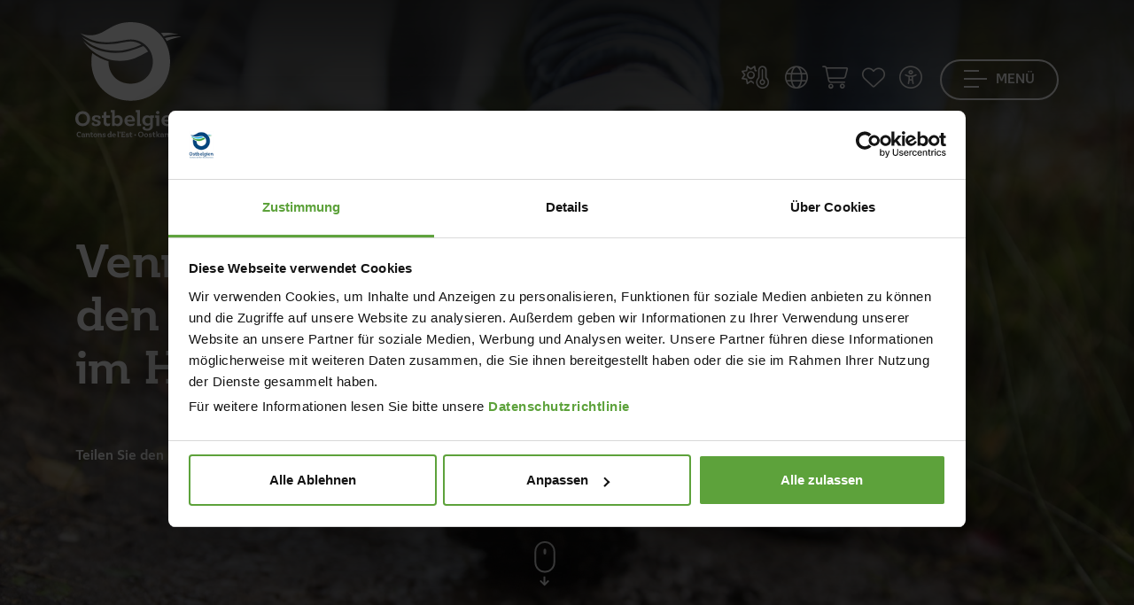

--- FILE ---
content_type: text/html; charset=utf-8
request_url: https://www.ostbelgien.eu/de/events/fiche/2023-09-30/vennwanderung-zu-den-quellen-der-rur-im-hohen-venn
body_size: 29359
content:
<!doctype html>

<html class="no-js" lang="de" xml:lang="de" data-shoplist="/de/online-shop">
<head>

    

        
            <script id="Cookiebot" src="https://consent.cookiebot.com/uc.js"
                    data-cbid="a15b4c4c-41f7-4af2-b8e0-64f03fb101a9"
                    data-blockingmode="auto" data-culture="de" type="text/javascript"></script>
            <script data-cookieconsent="ignore">
              window.dataLayer = window.dataLayer || [];
              window.pkDataLayer = window.pkDataLayer || [];

              function gtag() {
                dataLayer.push(arguments);
              }

              gtag("consent", "default", {
                ad_storage: "denied",
                ad_user_data: "denied",
                ad_personalization: "denied",
                analytics_storage: "denied",
                functionality_storage: "granted",
                personalization_storage: "denied",
                security_storage: "granted",
                wait_for_update: 1000,
              });
              gtag("set", "ads_data_redaction", true);


              window.addEventListener("load", function () {
                let optout, warning, pref, stat, mkt
                const lang = document.querySelector('html').attributes.lang.value
                switch (lang) {
                  case "en":
                    pref = 'Please <a href="javascript:Cookiebot.renew()">accept preferences-cookies</a> to load this content.';
                    stat = 'Please <a href="javascript:Cookiebot.renew()">accept statistics-cookies</a> to load this content.';
                    mkt = 'Please <a href="javascript:Cookiebot.renew()">accept marketing-cookies</a> to load this content.';
                    break;
                  case "fr":
                    pref = 'Veuillez accepter les <a href="javascript:Cookiebot.renew()">cookies de préférences</a> pour charger ce contenu.';
                    stat = 'Veuillez accepter les <a href="javascript:Cookiebot.renew()">cookies statistiques</a> pour charger ce contenu.';
                    mkt = 'Veuillez accepter les <a href="javascript:Cookiebot.renew()">cookies marketing</a> pour charger ce contenu.';
                    break;
                  case "de":
                    pref = 'Bitte akzeptieren Sie <a href="javascript:Cookiebot.renew()">Präferenz-Cookies</a>, um diesen Inhalt zu laden.';
                    stat = 'Bitte akzeptieren Sie <a href="javascript:Cookiebot.renew()">Statistik-Cookies</a>, um diesen Inhalt zu laden.';
                    mkt = 'Bitte akzeptieren Sie <a href="javascript:Cookiebot.renew()">Marketing-Cookies</a>, um diesen Inhalt zu laden.';
                    break;
                  case "nl":
                    pref = 'Accepteer <a href="javascript:Cookiebot.renew()">preferences-cookies</a> om deze inhoud te laden.';
                    stat = 'Accepteer <a href="javascript:Cookiebot.renew()">statistiek-cookies</a> om deze inhoud te laden.';
                    mkt = 'Accepteer <a href="javascript:Cookiebot.renew()">marketing-cookies</a> om deze inhoud te laden.';
                    break;
                  default:
                    pref = 'Please <a href="javascript:Cookiebot.renew()">accept preferences-cookies</a> to load this content.';
                    stat = 'Please <a href="javascript:Cookiebot.renew()">accept statistics-cookies</a> to load this content.';
                    mkt = 'Please <a href="javascript:Cookiebot.renew()">accept marketing-cookies</a> to load this content.';
                }
                const nodes = document.querySelectorAll('.cookieconsent-optin-preferences, .cookieconsent-optin-statistics, .cookieconsent-optin-marketing')
                for (let i = 0; i < nodes.length; i++) {
                  let node = nodes[i];
                  let parent = node.parentNode;
                  console.log(node.classList)

                  if (node.classList.contains('cookieconsent-optin-preferences')) {
                    optout = "cookieconsent-optout-preferences";
                    warning = pref;
                  } else if (node.classList.contains('cookieconsent-optin-statistics')) {
                    optout = "cookieconsent-optout-statistics";
                    warning = stat;
                  } else if (node.classList.contains('cookieconsent-optin-marketing')) {
                    optout = "cookieconsent-optout-marketing";
                    warning = mkt;
                  }

                  // switch (node.className.replace(/\s+/g, ' ')) {
                  //   case "cookieconsent-optin-preferences":
                  //     optout = "cookieconsent-optout-preferences";
                  //     warning = pref;
                  //     break;
                  //   case "cookieconsent-optin-statistics":
                  //     optout = "cookieconsent-optout-statistics";
                  //     warning = stat;
                  //     break;
                  //   case "cookieconsent-optin-marketing":
                  //     optout = "cookieconsent-optout-marketing";
                  //     warning = mkt;
                  //     break;
                  // }
                  let node_cc = document.createElement("div");
                  console.log(warning)
                  node_cc.className = optout
                  node_cc.innerHTML = warning;
                  parent.insertBefore(node_cc, node)
                }
              });
              document.addEventListener("DOMContentLoaded", () => {
                window.addEventListener('CookiebotOnAccept', function (e) {
                  if (Cookiebot.consent.preferences) {
                    const nodesOptout = document.getElementsByClassName('cookieconsent-optout-preferences')
                    for (let j = 0; j < nodesOptout.length; j++) {
                      nodesOptout[j].remove();
                    }
                  }
                  if (Cookiebot.consent.statistics) {
                    const nodesOptout = document.getElementsByClassName('cookieconsent-optout-statistics')
                    for (let j = 0; j < nodesOptout.length; j++) {
                      nodesOptout[j].remove();
                    }
                  }
                  if (Cookiebot.consent.marketing) {
                    const nodesOptout = document.getElementsByClassName('cookieconsent-optout-marketing')
                    for (let j = 0; j < nodesOptout.length; j++) {
                      nodesOptout[j].remove();
                    }
                  }
                }, false);
              });
            </script>

        

    


    <!-- Xandr Universal Pixel - Initialization (include only once per page) -->
    <script>
        !function(e,i){if(!e.pixie){var n=e.pixie=function(e,i,a){n.actionQueue.push({action:e,actionValue:i,params:a})};n.actionQueue=[];var a=i.createElement("script");a.async=!0,a.src="//acdn.adnxs.com/dmp/up/pixie.js";var t=i.getElementsByTagName("head")[0];t.insertBefore(a,t.firstChild)}}(window,document);
        pixie('init', 'da6eea2d-fff4-45aa-aecd-8d50cbfbe26f');
    </script>

    <!-- Xandr Universal Pixel - PageView Event -->
    <script>
        pixie('event', 'PageView');
    </script>
    <noscript><img src="https://ib.adnxs.com/pixie?pi=da6eea2d-fff4-45aa-aecd-8d50cbfbe26f&e=PageView&script=0" width="1" height="1" style="display:none"/></noscript>

    <!-- Google Tag Manager -->
    <script data-cookieconsent="ignore">(function (w, d, s, l, i) {
        w[l] = w[l] || [];
        w[l].push({
          'gtm.start':
            new Date().getTime(), event: 'gtm.js'
        });
        var f = d.getElementsByTagName(s)[0],
          j = d.createElement(s), dl = l != 'dataLayer' ? '&l=' + l : '';
        j.async = true;
        j.src =
          'https://www.googletagmanager.com/gtm.js?id=' + i + dl;
        f.parentNode.insertBefore(j, f);
      })(window, document, 'script', 'dataLayer', 'GTM-K77F3S');</script>
    <!-- End Google Tag Manager -->

    <meta charset="utf-8">
    <meta http-equiv="X-UA-Compatible" content="IE=edge,chrome=1">
    
    
        <title>Vennwanderung: Zu den Quellen der Rur im Hohen Venn - Ostbelgien</title>
    

    
    
        <meta name="description"
              content="Die naturkundlich ausgerichtete Wanderung beginnt und endet in Sourbrodt.">
    
    <meta name="keywords" content="Vennwanderung: Zu den Quellen der Rur im Hohen Venn">


    <meta name="viewport" content="width=device-width, initial-scale=1">
    
    <link rel="canonical" href="https://www.ostbelgien.eu/de/events/fiche/2023-09-30/vennwanderung-zu-den-quellen-der-rur-im-hohen-venn">


    

    <meta name="twitter:card" content="summary"/>
    <meta name="twitter:url" content="https://www.ostbelgien.eu/de/events/fiche/2023-09-30/vennwanderung-zu-den-quellen-der-rur-im-hohen-venn"/>
    <meta property="og:type" content="article"/>
    <meta property="og:url" content="https://www.ostbelgien.eu/de/events/fiche/2023-09-30/vennwanderung-zu-den-quellen-der-rur-im-hohen-venn"/><meta name="twitter:title" content="Vennwanderung: Zu den Quellen der Rur im Hohen Venn"/>
        <meta property="og:title" content="Vennwanderung: Zu den Quellen der Rur im Hohen Venn"/><meta name="twitter:description" content="Die naturkundlich ausgerichtete Wanderung beginnt und endet in Sourbrodt. Länge: 16 km. Anmeldung bis zum 29.09.2023. (um 12 Uhr)."/>
        <meta property="og:description" content="Die naturkundlich ausgerichtete Wanderung beginnt und endet in Sourbrodt. Länge: 16 km. Anmeldung bis zum 29.09.2023. (um 12 Uhr)."/>


    
    
    
        
            <link rel="alternate" hreflang="fr" href="https://www.ostbelgien.eu/fr/evenements/fiche/2023-09-30/randonnee-guidee-zu-den-quellen-der-rur-im-hohen-venn"/>
        
    
        
    
        
            <link rel="alternate" hreflang="nl" href="https://www.ostbelgien.eu/nl/evenementen/fiche/2023-09-30/geleide-wandeling-zu-den-quellen-der-rur-im-hohen-venn"/>
        
    
        
    


    <meta name='robots'
          content=''/>

    
        <!-- Favicon -->
        <link rel="apple-touch-icon" sizes="76x76" href="/images/favicon/apple-touch-icon.png">
        <link rel="icon" type="image/png" sizes="32x32" href="/images/favicon/favicon-32x32.png">
        <link rel="icon" type="image/png" sizes="16x16" href="/images/favicon/favicon-16x16.png">
        <link rel="manifest" href="/images/favicon/site.webmanifest">
        <meta name="msapplication-TileColor" content="#da532c">
        <meta name="theme-color" content="#ffffff">
    

    <script src="https://kit.fontawesome.com/3384dc5685.js" crossorigin="anonymous"></script>
    <link rel="stylesheet" href="https://unpkg.com/leaflet@1.9.4/dist/leaflet.css"
          integrity="sha256-p4NxAoJBhIIN+hmNHrzRCf9tD/miZyoHS5obTRR9BMY=" crossorigin=""/>
    <link rel="stylesheet" href="/vendor/Leaflet.markercluster-1.4.1/dist/MarkerCluster.Default.css">
    <link media="print" rel="stylesheet"  href="/css/print.css?v=1768380444">
    <link rel="stylesheet" href="/css/app.css?v=1768380444">

    
    

</head>
<body data-lang="de"
      class="
    
        p-0
    
 ">
<!-- Google Tag Manager (noscript) -->
<noscript>
    <iframe src="https://www.googletagmanager.com/ns.html?id=GTM-K77F3S" height="0" width="0"
            style="display:none;visibility:hidden"></iframe>
</noscript>
<!-- End Google Tag Manager (noscript) -->
<script type="text/javascript">
(function(window, document, dataLayerName, id) {
window[dataLayerName]=window[dataLayerName]||[],window[dataLayerName].push({start:(new Date).getTime(),event:"stg.start"});var scripts=document.getElementsByTagName('script')[0],tags=document.createElement('script');
function stgCreateCookie(a,b,c){var d="";if(c){var e=new Date;e.setTime(e.getTime()+24*c*60*60*1e3),d="; expires="+e.toUTCString();f="; SameSite=Strict"}document.cookie=a+"="+b+d+f+"; path=/"}
var isStgDebug=(window.location.href.match("stg_debug")||document.cookie.match("stg_debug"))&&!window.location.href.match("stg_disable_debug");stgCreateCookie("stg_debug",isStgDebug?1:"",isStgDebug?14:-1);
var qP=[];dataLayerName!=="dataLayer"&&qP.push("data_layer_name="+dataLayerName),isStgDebug&&qP.push("stg_debug");var qPString=qP.length>0?("?"+qP.join("&")):"";
tags.async=!0,tags.src="https://ostbelgien.containers.piwik.pro/"+id+".js"+qPString,scripts.parentNode.insertBefore(tags,scripts);
!function(a,n,i){a[n]=a[n]||{};for(var c=0;c<i.length;c++)!function(i){a[n][i]=a[n][i]||{},a[n][i].api=a[n][i].api||function(){var a=[].slice.call(arguments,0);"string"==typeof a[0]&&window[dataLayerName].push({event:n+"."+i+":"+a[0],parameters:[].slice.call(arguments,1)})}}(i[c])}(window,"ppms",["tm","cm"]);
})(window, document, 'pkDataLayer', 'c34e1a10-14a5-47f5-9d8a-101142308278');
</script>

<!-- Xandr Universal Pixel - LandingPage Event -->
<script>
    pixie('event', 'LandingPage');
</script>
<noscript><img src="https://ib.adnxs.com/pixie?pi=da6eea2d-fff4-45aa-aecd-8d50cbfbe26f&e=LandingPage&script=0" width="1" height="1" style="display:none"/></noscript>


<a id="anchorGoContent" class="anchor-go-content" href="#start-content-general">Zum Inhalt wechseln</a>
<header class="
    
        nav-transparent
    
">
    <div class="container">
        <dl class="menu-top d-flex justify-content-between">
            <div class="brand">
                <a href="/de" title="Homepage" role="link">
                    
                        <span class="d-none d-md-block">
                        <svg xmlns="http://www.w3.org/2000/svg" xmlns:xlink="https://www.w3.org/1999/xlink" width="125px"
                             height="130px" viewBox="0 0 125 130" version="1.1">
                            <g id="">
                                <path style=" stroke:none;fill-rule:evenodd;fill:rgb(7.843137%,69.019608%,90.196078%);fill-opacity:1;"
                                      d="M 45.320312 32.359375 C 55.910156 32.359375 64.136719 29.675781 74.574219 25.414062 C 70.941406 23.046875 66.664062 21.785156 62.554688 21.785156 C 57.019531 21.785156 48.007812 24.941406 35.195312 24.941406 C 24.917969 24.941406 16.378906 22.734375 7.523438 16.734375 C 16.855469 26.835938 30.136719 32.359375 45.320312 32.359375 M 116.476562 14.050781 C 111.261719 12.628906 106.511719 12 102.089844 12 C 100.34375 12 98.453125 12.15625 96.710938 12.3125 C 97.660156 13.417969 98.765625 14.683594 99.710938 15.941406 C 104.933594 14.363281 110.46875 13.734375 116.476562 14.050781 "/>
                                <path style=" stroke:none;fill-rule:evenodd;fill:rgb(28.627451%,66.27451%,25.882353%);fill-opacity:1;"
                                      d="M 8.949219 21.3125 C 17.488281 29.832031 31.875 34.730469 45.160156 34.730469 C 56.386719 34.730469 66.507812 31.253906 76.78125 26.992188 C 78.839844 28.730469 80.742188 30.78125 82.160156 33.148438 C 71.886719 38.832031 63.027344 43.726562 50.058594 43.726562 C 33.300781 43.726562 17.167969 33.621094 8.949219 21.3125 M 103.347656 21.3125 C 102.71875 20.207031 101.929688 19.101562 101.136719 17.996094 C 105.25 16.890625 109.675781 16.257812 114.261719 16.257812 C 116.003906 16.257812 117.902344 16.417969 119.796875 16.574219 C 114.261719 17.363281 108.886719 18.941406 103.347656 21.3125 "/>
                                <path style=" stroke:none;fill-rule:evenodd;fill:rgb(0%,27.45098%,49.411765%);fill-opacity:1;"
                                      d="M 106.988281 44.355469 C 106.988281 69.792969 88.015625 88.734375 62.554688 88.734375 C 37.09375 88.734375 18.117188 69.792969 18.117188 44.355469 C 18.117188 41.199219 18.4375 37.882812 19.066406 34.886719 C 24.601562 39.148438 30.925781 42.304688 37.410156 44.199219 C 37.410156 58.582031 47.53125 69.476562 62.398438 69.476562 C 77.261719 69.476562 87.539062 58.421875 87.539062 44.511719 C 87.539062 30.78125 76.78125 19.574219 62.554688 19.574219 C 56.699219 19.574219 46.425781 22.730469 35.511719 22.730469 C 24.128906 22.730469 14.480469 19.734375 5.628906 12.46875 C 9.578125 14.207031 13.21875 14.839844 16.695312 14.839844 C 34.25 14.839844 39.308594 0 62.554688 0 C 88.015625 0 106.988281 18.941406 106.988281 44.355469 M 93.066406 103.855469 C 94.265625 103.855469 94.972656 103.101562 94.972656 102.039062 C 94.972656 100.980469 94.265625 100.273438 93.066406 100.273438 C 91.871094 100.273438 91.074219 101.023438 91.074219 102.085938 C 91.074219 103.101562 91.871094 103.855469 93.066406 103.855469 M 123.363281 114.652344 L 123.363281 109.738281 C 123.363281 106.996094 122.035156 105.09375 119.105469 105.09375 C 117.15625 105.09375 115.871094 106.15625 115.207031 106.953125 L 115.207031 105.359375 L 110.597656 105.359375 L 110.597656 107.882812 L 112.105469 107.882812 L 112.105469 117.175781 L 115.207031 117.175781 L 115.207031 109.386719 C 115.738281 108.632812 116.667969 107.75 118 107.75 C 119.550781 107.75 120.257812 108.679688 120.257812 110.316406 L 120.257812 117.175781 L 124.824219 117.175781 L 124.824219 114.652344 Z M 81.0625 116.996094 C 82.703125 116.996094 83.898438 116.289062 84.566406 115.667969 L 84.566406 116.640625 C 84.566406 119.03125 83.320312 120.359375 81.019531 120.359375 C 79.464844 120.359375 78.933594 119.738281 78.933594 119.738281 C 79.199219 118.8125 78.578125 117.925781 77.472656 117.925781 C 76.5 117.925781 75.925781 118.679688 75.925781 119.652344 C 75.925781 121.199219 77.648438 122.527344 81.152344 122.527344 C 85.273438 122.527344 87.621094 120.316406 87.621094 116.6875 L 87.621094 107.882812 L 88.863281 107.882812 L 88.863281 105.359375 L 84.566406 105.359375 L 84.566406 106.464844 C 83.898438 105.847656 82.703125 105.140625 81.0625 105.140625 C 77.691406 105.140625 75.570312 107.75 75.570312 111.066406 C 75.570312 114.472656 77.738281 116.996094 81.0625 116.996094 M 81.992188 107.660156 C 83.1875 107.660156 84.03125 108.234375 84.566406 108.808594 L 84.566406 113.367188 C 84.03125 113.898438 83.1875 114.472656 81.992188 114.472656 C 80 114.472656 78.757812 113.058594 78.757812 111.066406 C 78.757812 109.078125 80 107.660156 81.992188 107.660156 M 44.472656 117.171875 L 44.472656 116.066406 C 45.183594 116.6875 46.335938 117.441406 48.019531 117.441406 C 51.34375 117.441406 53.5625 114.738281 53.5625 111.246094 C 53.5625 107.792969 51.390625 105.09375 48.019531 105.09375 C 46.335938 105.09375 45.183594 105.847656 44.472656 106.511719 L 44.472656 99.296875 L 39.910156 99.296875 L 39.910156 101.820312 L 41.414062 101.820312 L 41.414062 117.171875 Z M 44.472656 108.855469 C 45.007812 108.28125 45.847656 107.707031 47.089844 107.707031 C 49.085938 107.707031 50.371094 109.164062 50.371094 111.246094 C 50.371094 113.367188 49.085938 114.828125 47.089844 114.828125 C 45.847656 114.828125 45.007812 114.253906 44.472656 113.675781 Z M 103.910156 117.441406 C 106.792969 117.441406 108.34375 116.289062 108.34375 116.289062 L 108.789062 113.945312 C 108.789062 113.945312 107.234375 115.09375 104.265625 115.09375 C 102.136719 115.09375 100.898438 114.03125 100.542969 112.304688 L 109.097656 112.304688 L 109.097656 111.246094 C 109.097656 107.617188 107.058594 105.09375 103.378906 105.09375 C 99.65625 105.09375 97.304688 107.707031 97.304688 111.246094 C 97.304688 114.960938 99.789062 117.441406 103.910156 117.441406 M 103.335938 107.261719 C 105.152344 107.261719 105.996094 108.5 106.128906 110.183594 L 100.5 110.183594 C 100.675781 108.414062 101.828125 107.261719 103.335938 107.261719 "/>
                                <path style=" stroke:none;fill-rule:evenodd;fill:rgb(0%,27.45098%,49.411765%);fill-opacity:1;"
                                      d="M 91.605469 117.171875 L 94.753906 117.171875 L 94.753906 105.359375 L 90.316406 105.359375 L 90.316406 107.882812 L 91.605469 107.882812 Z M 91.605469 117.171875 "/>
                                <path style=" stroke:none;fill-rule:evenodd;fill:rgb(0%,27.45098%,49.411765%);fill-opacity:1;"
                                      d="M 8.332031 100.535156 C 3.503906 100.535156 0 104.03125 0 109.03125 C 0 113.765625 3.28125 117.4375 8.332031 117.4375 C 13.121094 117.4375 16.667969 113.808594 16.667969 108.855469 C 16.667969 104.074219 13.386719 100.535156 8.332031 100.535156 M 8.332031 114.386719 C 5.496094 114.386719 3.457031 112.304688 3.457031 108.988281 C 3.457031 105.667969 5.453125 103.589844 8.332031 103.589844 C 11.214844 103.589844 13.296875 105.667969 13.296875 108.988281 C 13.296875 112.304688 11.257812 114.386719 8.332031 114.386719 M 39.457031 113.945312 C 39.457031 113.945312 38.527344 114.605469 37.0625 114.605469 C 35.820312 114.605469 35.023438 113.945312 35.023438 112.351562 L 35.023438 107.882812 L 39.191406 107.882812 L 39.191406 105.359375 L 35.023438 105.359375 L 35.023438 100.847656 L 31.875 101.863281 L 31.875 105.359375 L 30.058594 105.359375 L 30.058594 107.882812 L 31.875 107.882812 L 31.875 112.882812 C 31.875 115.933594 33.5625 117.4375 36.308594 117.4375 C 38.125 117.4375 38.96875 116.730469 38.96875 116.730469 Z M 62.429688 115.09375 C 60.300781 115.09375 59.058594 114.03125 58.707031 112.304688 L 67.261719 112.304688 L 67.261719 111.246094 C 67.261719 107.617188 65.222656 105.09375 61.542969 105.09375 C 57.820312 105.09375 55.46875 107.703125 55.46875 111.246094 C 55.46875 114.960938 57.953125 117.4375 62.074219 117.4375 C 64.957031 117.4375 66.507812 116.289062 66.507812 116.289062 L 66.949219 113.945312 C 66.949219 113.945312 65.398438 115.09375 62.429688 115.09375 M 61.5 107.261719 C 63.316406 107.261719 64.15625 108.5 64.289062 110.183594 L 58.660156 110.183594 C 58.839844 108.414062 59.992188 107.261719 61.5 107.261719 M 20.015625 113.191406 C 19.128906 113.191406 18.511719 113.898438 18.511719 114.828125 C 18.511719 116.289062 20.148438 117.4375 23.429688 117.4375 C 26.800781 117.4375 28.707031 115.980469 28.707031 113.722656 C 28.707031 111.644531 27.285156 110.933594 25.113281 110.40625 L 24.316406 110.183594 C 22.765625 109.828125 21.921875 109.609375 21.921875 108.632812 C 21.921875 107.660156 22.722656 107.128906 24.183594 107.128906 C 25.246094 107.128906 25.777344 107.484375 25.777344 107.484375 C 25.511719 108.457031 26.046875 109.296875 27.152344 109.296875 C 28.039062 109.296875 28.617188 108.589844 28.617188 107.660156 C 28.617188 106.246094 27.019531 105.09375 23.785156 105.09375 C 20.503906 105.09375 18.6875 106.464844 18.6875 108.765625 C 18.6875 110.757812 20.195312 111.511719 22.234375 112.039062 L 23.074219 112.21875 C 24.582031 112.617188 25.335938 112.882812 25.335938 113.808594 C 25.335938 114.828125 24.449219 115.359375 23.074219 115.359375 C 22.011719 115.359375 21.433594 114.960938 21.433594 114.960938 C 21.65625 114.03125 21.125 113.191406 20.015625 113.191406 "/>
                                <path style=" stroke:none;fill-rule:evenodd;fill:rgb(0%,27.45098%,49.411765%);fill-opacity:1;"
                                      d="M 74.347656 117.171875 L 74.347656 114.652344 L 72.882812 114.652344 L 72.882812 99.296875 L 68.1875 99.296875 L 68.1875 101.820312 L 69.691406 101.820312 L 69.691406 117.171875 Z M 74.347656 117.171875 "/>
                                <path style=" stroke:none;fill-rule:evenodd;fill:rgb(0%,27.45098%,49.411765%);fill-opacity:1;"
                                      d="M 5.691406 125.609375 C 6.085938 125.609375 6.34375 125.296875 6.34375 124.878906 C 6.34375 124.179688 5.707031 123.640625 4.460938 123.640625 C 2.742188 123.640625 1.550781 124.914062 1.550781 126.738281 C 1.550781 128.519531 2.6875 129.832031 4.542969 129.832031 C 5.574219 129.832031 6.074219 129.441406 6.074219 129.441406 L 6.265625 128.421875 C 6.265625 128.421875 5.761719 128.839844 4.785156 128.839844 C 3.558594 128.839844 2.757812 128.027344 2.757812 126.730469 C 2.757812 125.511719 3.449219 124.691406 4.488281 124.691406 C 4.984375 124.691406 5.152344 124.859375 5.152344 124.859375 C 5.125 124.929688 5.117188 125.003906 5.117188 125.066406 C 5.117188 125.378906 5.339844 125.609375 5.691406 125.609375 M 10.851562 127.203125 C 10.851562 126.066406 10.234375 125.511719 8.941406 125.511719 C 7.710938 125.511719 7.105469 126.011719 7.105469 126.578125 C 7.105469 126.925781 7.320312 127.140625 7.667969 127.140625 C 7.984375 127.140625 8.179688 126.898438 8.179688 126.648438 C 8.179688 126.613281 8.171875 126.566406 8.160156 126.523438 C 8.160156 126.523438 8.324219 126.273438 8.878906 126.273438 C 9.542969 126.273438 9.820312 126.578125 9.820312 127.238281 L 9.820312 127.5625 C 9.605469 127.472656 9.199219 127.355469 8.574219 127.355469 C 7.570312 127.355469 6.953125 127.820312 6.953125 128.582031 C 6.953125 129.332031 7.535156 129.832031 8.511719 129.832031 C 9.175781 129.832031 9.59375 129.617188 9.820312 129.457031 L 9.820312 129.742188 L 11.371094 129.742188 L 11.371094 128.859375 L 10.851562 128.859375 Z M 9.820312 128.894531 C 9.648438 129.027344 9.34375 129.1875 8.871094 129.1875 C 8.386719 129.1875 8.074219 128.957031 8.074219 128.546875 C 8.074219 128.132812 8.394531 127.898438 8.886719 127.898438 C 9.363281 127.898438 9.648438 128 9.820312 128.089844 Z M 16.070312 127.132812 C 16.070312 126.175781 15.605469 125.511719 14.574219 125.511719 C 13.882812 125.511719 13.425781 125.886719 13.191406 126.15625 L 13.191406 125.601562 L 11.589844 125.601562 L 11.589844 126.488281 L 12.117188 126.488281 L 12.117188 129.742188 L 13.191406 129.742188 L 13.191406 127.023438 C 13.382812 126.765625 13.714844 126.441406 14.1875 126.441406 C 14.734375 126.441406 14.976562 126.765625 14.976562 127.347656 L 14.976562 129.742188 L 16.582031 129.742188 L 16.582031 128.859375 L 16.070312 128.859375 Z M 18.527344 128.054688 L 18.527344 126.488281 L 19.972656 126.488281 L 19.972656 125.601562 L 18.527344 125.601562 L 18.527344 124.027344 L 17.414062 124.375 L 17.414062 125.601562 L 16.78125 125.601562 L 16.78125 126.488281 L 17.414062 126.488281 L 17.414062 128.242188 C 17.414062 129.316406 18 129.832031 18.964844 129.832031 C 19.59375 129.832031 19.910156 129.582031 19.910156 129.582031 L 20.0625 128.617188 C 20.0625 128.617188 19.738281 128.847656 19.246094 128.847656 C 18.789062 128.847656 18.527344 128.605469 18.527344 128.054688 M 22.660156 125.511719 C 21.367188 125.511719 20.464844 126.398438 20.464844 127.675781 C 20.464844 128.914062 21.296875 129.832031 22.648438 129.832031 C 23.949219 129.832031 24.847656 128.914062 24.847656 127.640625 C 24.847656 126.40625 24.003906 125.511719 22.660156 125.511719 M 22.648438 128.992188 C 21.960938 128.992188 21.53125 128.484375 21.53125 127.675781 C 21.53125 126.882812 21.941406 126.351562 22.648438 126.351562 C 23.347656 126.351562 23.78125 126.863281 23.78125 127.667969 C 23.78125 128.484375 23.359375 128.992188 22.648438 128.992188 M 29.683594 127.132812 C 29.683594 126.175781 29.21875 125.511719 28.1875 125.511719 C 27.5 125.511719 27.042969 125.886719 26.808594 126.15625 L 26.808594 125.601562 L 25.203125 125.601562 L 25.203125 126.488281 L 25.734375 126.488281 L 25.734375 129.742188 L 26.808594 129.742188 L 26.808594 127.023438 C 26.996094 126.765625 27.328125 126.441406 27.804688 126.441406 C 28.347656 126.441406 28.589844 126.765625 28.589844 127.347656 L 28.589844 129.742188 L 30.195312 129.742188 L 30.195312 128.859375 L 29.683594 128.859375 Z M 33.035156 127.371094 L 32.75 127.300781 C 32.195312 127.167969 31.914062 127.105469 31.914062 126.757812 C 31.914062 126.414062 32.183594 126.234375 32.695312 126.234375 C 33.082031 126.234375 33.257812 126.363281 33.257812 126.363281 C 33.242188 126.414062 33.234375 126.480469 33.234375 126.523438 C 33.234375 126.78125 33.410156 126.988281 33.726562 126.988281 C 34.050781 126.988281 34.253906 126.746094 34.253906 126.414062 C 34.253906 125.914062 33.6875 125.511719 32.570312 125.511719 C 31.421875 125.511719 30.785156 126.003906 30.785156 126.800781 C 30.785156 127.496094 31.3125 127.765625 32.023438 127.945312 L 32.308594 128.015625 C 32.847656 128.152344 33.097656 128.238281 33.097656 128.574219 C 33.097656 128.921875 32.800781 129.109375 32.308594 129.109375 C 31.933594 129.109375 31.734375 128.976562 31.734375 128.976562 C 31.746094 128.921875 31.753906 128.867188 31.753906 128.824219 C 31.753906 128.554688 31.574219 128.347656 31.25 128.347656 C 30.929688 128.347656 30.722656 128.597656 30.722656 128.929688 C 30.722656 129.429688 31.296875 129.832031 32.445312 129.832031 C 33.617188 129.832031 34.28125 129.332031 34.28125 128.535156 C 34.28125 127.8125 33.789062 127.5625 33.035156 127.371094 M 40.660156 123.480469 L 39.046875 123.480469 L 39.046875 124.367188 L 39.578125 124.367188 L 39.578125 126.046875 C 39.34375 125.816406 38.921875 125.511719 38.289062 125.511719 C 37.101562 125.511719 36.34375 126.46875 36.34375 127.6875 C 36.34375 128.914062 37.121094 129.832031 38.289062 129.832031 C 38.921875 129.832031 39.34375 129.527344 39.578125 129.296875 L 39.578125 129.742188 L 41.191406 129.742188 L 41.191406 128.859375 L 40.660156 128.859375 Z M 39.578125 128.457031 C 39.398438 128.671875 39.085938 128.914062 38.609375 128.914062 C 37.921875 128.914062 37.460938 128.410156 37.460938 127.667969 C 37.460938 126.933594 37.921875 126.425781 38.609375 126.425781 C 39.085938 126.425781 39.398438 126.667969 39.578125 126.882812 Z M 43.6875 125.511719 C 42.367188 125.511719 41.5625 126.425781 41.5625 127.667969 C 41.5625 128.976562 42.414062 129.832031 43.855469 129.832031 C 44.886719 129.832031 45.425781 129.441406 45.425781 129.441406 L 45.578125 128.625 C 45.578125 128.625 45.050781 129.019531 43.992188 129.019531 C 43.230469 129.019531 42.78125 128.660156 42.648438 128.027344 L 45.667969 128.027344 C 45.667969 128.027344 45.683594 127.828125 45.683594 127.667969 C 45.683594 126.386719 44.96875 125.511719 43.6875 125.511719 Z M 42.628906 127.328125 C 42.707031 126.632812 43.105469 126.246094 43.675781 126.246094 C 44.304688 126.246094 44.625 126.695312 44.671875 127.328125 Z M 42.628906 127.328125 "/>
                                <path style=" stroke:none;fill-rule:evenodd;fill:rgb(0%,27.45098%,49.411765%);fill-opacity:1;"
                                      d="M 47.304688 123.480469 L 47.304688 124.367188 L 47.835938 124.367188 L 47.835938 129.742188 L 49.464844 129.742188 L 49.464844 128.859375 L 48.945312 128.859375 L 48.945312 123.480469 Z M 47.304688 123.480469 "/>
                                <path style=" stroke:none;fill-rule:evenodd;fill:rgb(0%,27.45098%,49.411765%);fill-opacity:1;"
                                      d="M 50.386719 123.554688 C 50.003906 123.554688 49.734375 123.792969 49.734375 124.179688 C 49.734375 124.554688 49.976562 124.722656 50.21875 124.714844 C 50.21875 125.269531 49.769531 125.753906 49.769531 125.753906 L 50.515625 125.753906 C 50.515625 125.753906 51.058594 125.21875 51.058594 124.347656 C 51.058594 123.867188 50.828125 123.554688 50.386719 123.554688 "/>
                                <path style=" stroke:none;fill-rule:evenodd;fill:rgb(0%,27.45098%,49.411765%);fill-opacity:1;"
                                      d="M 51.75 123.730469 L 51.75 124.617188 L 52.253906 124.617188 L 52.253906 128.859375 L 51.75 128.859375 L 51.75 129.746094 L 56.242188 129.746094 L 56.242188 128.269531 L 55.453125 128.269531 L 55.453125 128.859375 L 53.425781 128.859375 L 53.425781 127.085938 L 55.71875 127.085938 L 55.71875 126.289062 L 53.425781 126.289062 L 53.425781 124.617188 L 55.398438 124.609375 L 55.398438 125.207031 L 56.195312 125.207031 L 56.195312 123.730469 Z M 51.75 123.730469 "/>
                                <path style=" stroke:none;fill-rule:evenodd;fill:rgb(0%,27.45098%,49.411765%);fill-opacity:1;"
                                      d="M 59.3125 127.375 L 59.023438 127.300781 C 58.46875 127.167969 58.191406 127.105469 58.191406 126.757812 C 58.191406 126.414062 58.460938 126.238281 58.96875 126.238281 C 59.355469 126.238281 59.535156 126.363281 59.535156 126.363281 C 59.515625 126.414062 59.507812 126.480469 59.507812 126.523438 C 59.507812 126.785156 59.6875 126.988281 60 126.988281 C 60.324219 126.988281 60.53125 126.746094 60.53125 126.414062 C 60.53125 125.914062 59.964844 125.511719 58.84375 125.511719 C 57.699219 125.511719 57.0625 126.003906 57.0625 126.800781 C 57.0625 127.5 57.589844 127.765625 58.296875 127.945312 L 58.585938 128.015625 C 59.121094 128.152344 59.375 128.242188 59.375 128.574219 C 59.375 128.921875 59.078125 129.109375 58.585938 129.109375 C 58.207031 129.109375 58.011719 128.976562 58.011719 128.976562 C 58.019531 128.921875 58.027344 128.867188 58.027344 128.824219 C 58.027344 128.554688 57.847656 128.347656 57.527344 128.347656 C 57.203125 128.347656 57 128.597656 57 128.929688 C 57 129.429688 57.570312 129.832031 58.71875 129.832031 C 59.894531 129.832031 60.558594 129.332031 60.558594 128.535156 C 60.558594 127.8125 60.0625 127.5625 59.3125 127.375 M 62.847656 128.054688 L 62.847656 126.488281 L 64.292969 126.488281 L 64.292969 125.601562 L 62.847656 125.601562 L 62.847656 124.027344 L 61.734375 124.375 L 61.734375 125.601562 L 61.101562 125.601562 L 61.101562 126.488281 L 61.734375 126.488281 L 61.734375 128.242188 C 61.734375 129.316406 62.320312 129.832031 63.285156 129.832031 C 63.914062 129.832031 64.230469 129.582031 64.230469 129.582031 L 64.382812 128.617188 C 64.382812 128.617188 64.058594 128.847656 63.5625 128.847656 C 63.109375 128.847656 62.847656 128.609375 62.847656 128.054688 M 67.558594 126.484375 C 67.027344 126.484375 66.644531 126.863281 66.644531 127.390625 C 66.644531 127.914062 67.027344 128.285156 67.566406 128.285156 C 68.121094 128.285156 68.472656 127.90625 68.472656 127.378906 C 68.472656 126.851562 68.125 126.484375 67.558594 126.484375 M 73.949219 123.640625 C 72.183594 123.640625 70.882812 124.914062 70.882812 126.746094 C 70.882812 128.507812 72.082031 129.832031 73.9375 129.832031 C 75.714844 129.832031 77.003906 128.519531 77.003906 126.695312 C 77.003906 124.929688 75.785156 123.640625 73.949219 123.640625 M 73.9375 128.929688 C 72.835938 128.929688 72.074219 128.054688 72.074219 126.738281 C 72.074219 125.433594 72.816406 124.546875 73.9375 124.546875 C 75.035156 124.546875 75.804688 125.421875 75.804688 126.730469 C 75.804688 128.042969 75.058594 128.929688 73.9375 128.929688 M 79.90625 125.511719 C 78.617188 125.511719 77.710938 126.398438 77.710938 127.675781 C 77.710938 128.914062 78.542969 129.832031 79.898438 129.832031 C 81.199219 129.832031 82.09375 128.914062 82.09375 127.640625 C 82.09375 126.40625 81.253906 125.511719 79.90625 125.511719 M 79.898438 128.992188 C 79.207031 128.992188 78.777344 128.484375 78.777344 127.675781 C 78.777344 126.882812 79.191406 126.351562 79.898438 126.351562 C 80.597656 126.351562 81.027344 126.863281 81.027344 127.667969 C 81.027344 128.484375 80.605469 128.992188 79.898438 128.992188 M 85.179688 127.375 L 84.890625 127.300781 C 84.335938 127.167969 84.058594 127.105469 84.058594 126.757812 C 84.058594 126.414062 84.328125 126.238281 84.839844 126.238281 C 85.222656 126.238281 85.402344 126.363281 85.402344 126.363281 C 85.382812 126.414062 85.375 126.480469 85.375 126.523438 C 85.375 126.785156 85.554688 126.988281 85.867188 126.988281 C 86.191406 126.988281 86.398438 126.746094 86.398438 126.414062 C 86.398438 125.914062 85.832031 125.511719 84.710938 125.511719 C 83.566406 125.511719 82.929688 126.003906 82.929688 126.800781 C 82.929688 127.5 83.457031 127.765625 84.167969 127.945312 L 84.453125 128.015625 C 84.992188 128.152344 85.242188 128.242188 85.242188 128.574219 C 85.242188 128.921875 84.945312 129.109375 84.453125 129.109375 C 84.074219 129.109375 83.878906 128.976562 83.878906 128.976562 C 83.886719 128.921875 83.894531 128.867188 83.894531 128.824219 C 83.894531 128.554688 83.71875 128.347656 83.394531 128.347656 C 83.074219 128.347656 82.867188 128.597656 82.867188 128.929688 C 82.867188 129.429688 83.441406 129.832031 84.585938 129.832031 C 85.761719 129.832031 86.425781 129.332031 86.425781 128.535156 C 86.425781 127.8125 85.929688 127.5625 85.179688 127.375 M 88.902344 128.054688 L 88.902344 126.488281 L 90.347656 126.488281 L 90.347656 125.601562 L 88.902344 125.601562 L 88.902344 124.027344 L 87.792969 124.375 L 87.792969 125.601562 L 87.15625 125.601562 L 87.15625 126.488281 L 87.792969 126.488281 L 87.792969 128.242188 C 87.792969 129.316406 88.375 129.832031 89.34375 129.832031 C 89.972656 129.832031 90.285156 129.582031 90.285156 129.582031 L 90.4375 128.617188 C 90.4375 128.617188 90.113281 128.847656 89.621094 128.847656 C 89.164062 128.847656 88.902344 128.609375 88.902344 128.054688 "/>
                                <path style=" stroke:none;fill-rule:evenodd;fill:rgb(0%,27.45098%,49.411765%);fill-opacity:1;"
                                      d="M 90.945312 123.480469 L 90.945312 124.367188 L 91.476562 124.367188 L 91.476562 129.742188 L 92.550781 129.742188 L 92.550781 127.953125 L 94.003906 129.742188 L 95.183594 129.742188 L 95.183594 128.859375 L 94.632812 128.859375 L 93.511719 127.640625 L 94.613281 126.480469 L 94.621094 126.488281 L 95.183594 126.488281 L 95.183594 125.601562 L 94.050781 125.601562 L 92.550781 127.425781 L 92.550781 123.480469 Z M 90.945312 123.480469 "/>
                                <path style=" stroke:none;fill-rule:evenodd;fill:rgb(0%,27.45098%,49.411765%);fill-opacity:1;"
                                      d="M 99.839844 127.203125 C 99.839844 126.066406 99.222656 125.511719 97.929688 125.511719 C 96.699219 125.511719 96.09375 126.011719 96.09375 126.578125 C 96.09375 126.925781 96.308594 127.140625 96.65625 127.140625 C 96.972656 127.140625 97.167969 126.898438 97.167969 126.648438 C 97.167969 126.613281 97.160156 126.570312 97.152344 126.523438 C 97.152344 126.523438 97.3125 126.273438 97.867188 126.273438 C 98.53125 126.273438 98.808594 126.578125 98.808594 127.238281 L 98.808594 127.5625 C 98.59375 127.472656 98.1875 127.355469 97.5625 127.355469 C 96.558594 127.355469 95.941406 127.820312 95.941406 128.582031 C 95.941406 129.332031 96.523438 129.832031 97.5 129.832031 C 98.164062 129.832031 98.582031 129.617188 98.808594 129.457031 L 98.808594 129.742188 L 100.359375 129.742188 L 100.359375 128.859375 L 99.839844 128.859375 Z M 98.808594 128.894531 C 98.636719 129.027344 98.332031 129.191406 97.859375 129.191406 C 97.375 129.191406 97.0625 128.957031 97.0625 128.546875 C 97.0625 128.132812 97.382812 127.902344 97.875 127.902344 C 98.351562 127.902344 98.636719 128 98.808594 128.089844 Z M 105.246094 127.132812 C 105.246094 126.175781 104.78125 125.511719 103.75 125.511719 C 103.058594 125.511719 102.605469 125.890625 102.371094 126.15625 L 102.371094 125.601562 L 100.765625 125.601562 L 100.765625 126.488281 L 101.292969 126.488281 L 101.292969 129.742188 L 102.371094 129.742188 L 102.371094 127.023438 C 102.558594 126.765625 102.890625 126.441406 103.363281 126.441406 C 103.910156 126.441406 104.15625 126.765625 104.15625 127.347656 L 104.15625 129.742188 L 105.757812 129.742188 L 105.757812 128.859375 L 105.246094 128.859375 Z M 107.890625 128.054688 L 107.890625 126.488281 L 109.335938 126.488281 L 109.335938 125.601562 L 107.890625 125.601562 L 107.890625 124.027344 L 106.78125 124.375 L 106.78125 125.601562 L 106.144531 125.601562 L 106.144531 126.488281 L 106.78125 126.488281 L 106.78125 128.242188 C 106.78125 129.316406 107.363281 129.832031 108.332031 129.832031 C 108.960938 129.832031 109.273438 129.582031 109.273438 129.582031 L 109.425781 128.617188 C 109.425781 128.617188 109.101562 128.847656 108.609375 128.847656 C 108.152344 128.847656 107.890625 128.609375 107.890625 128.054688 M 112.121094 125.511719 C 110.832031 125.511719 109.925781 126.398438 109.925781 127.675781 C 109.925781 128.914062 110.757812 129.832031 112.113281 129.832031 C 113.414062 129.832031 114.308594 128.914062 114.308594 127.640625 C 114.308594 126.40625 113.46875 125.511719 112.121094 125.511719 M 112.113281 128.992188 C 111.421875 128.992188 110.992188 128.484375 110.992188 127.675781 C 110.992188 126.882812 111.40625 126.351562 112.113281 126.351562 C 112.8125 126.351562 113.242188 126.863281 113.242188 127.667969 C 113.242188 128.484375 112.820312 128.992188 112.113281 128.992188 M 119.15625 127.132812 C 119.15625 126.175781 118.691406 125.511719 117.660156 125.511719 C 116.96875 125.511719 116.515625 125.890625 116.28125 126.15625 L 116.28125 125.601562 L 114.675781 125.601562 L 114.675781 126.488281 L 115.203125 126.488281 L 115.203125 129.742188 L 116.28125 129.742188 L 116.28125 127.023438 C 116.46875 126.765625 116.800781 126.441406 117.273438 126.441406 C 117.820312 126.441406 118.066406 126.765625 118.066406 127.347656 L 118.066406 129.742188 L 119.667969 129.742188 L 119.667969 128.859375 L 119.15625 128.859375 Z M 122.519531 127.375 L 122.230469 127.300781 C 121.675781 127.167969 121.398438 127.105469 121.398438 126.757812 C 121.398438 126.414062 121.667969 126.238281 122.175781 126.238281 C 122.5625 126.238281 122.742188 126.363281 122.742188 126.363281 C 122.722656 126.414062 122.714844 126.480469 122.714844 126.523438 C 122.714844 126.785156 122.894531 126.988281 123.207031 126.988281 C 123.53125 126.988281 123.738281 126.746094 123.738281 126.414062 C 123.738281 125.914062 123.171875 125.511719 122.050781 125.511719 C 120.902344 125.511719 120.269531 126.003906 120.269531 126.800781 C 120.269531 127.5 120.796875 127.765625 121.503906 127.945312 L 121.792969 128.015625 C 122.328125 128.152344 122.582031 128.242188 122.582031 128.574219 C 122.582031 128.921875 122.285156 129.109375 121.792969 129.109375 C 121.414062 129.109375 121.21875 128.976562 121.21875 128.976562 C 121.226562 128.921875 121.234375 128.867188 121.234375 128.824219 C 121.234375 128.554688 121.054688 128.347656 120.734375 128.347656 C 120.410156 128.347656 120.207031 128.601562 120.207031 128.929688 C 120.207031 129.429688 120.777344 129.832031 121.925781 129.832031 C 123.101562 129.832031 123.765625 129.332031 123.765625 128.535156 C 123.765625 127.8125 123.269531 127.5625 122.519531 127.375 "/>
                            </g>
                        </svg>
                    </span>
                        <span class="d-md-none">
                        <svg xmlns="http://www.w3.org/2000/svg" xmlns:xlink="https://www.w3.org/1999/xlink" width="77px"
                             height="80px" viewBox="0 0 77 80" version="1.1">
                            <g id="">
                            <path style=" stroke:none;fill-rule:evenodd;fill:rgb(7.843137%,69.019608%,90.196078%);fill-opacity:1;"
                                  d="M 27.917969 19.914062 C 34.441406 19.914062 39.507812 18.261719 45.9375 15.640625 C 43.699219 14.183594 41.066406 13.40625 38.53125 13.40625 C 35.125 13.40625 29.574219 15.347656 21.679688 15.347656 C 15.347656 15.347656 10.089844 13.988281 4.632812 10.296875 C 10.382812 16.515625 18.5625 19.914062 27.917969 19.914062 M 71.75 8.644531 C 68.539062 7.773438 65.613281 7.382812 62.886719 7.382812 C 61.8125 7.382812 60.644531 7.480469 59.574219 7.578125 C 60.15625 8.257812 60.839844 9.035156 61.421875 9.8125 C 64.640625 8.839844 68.046875 8.453125 71.75 8.644531 "/>
                            <path style=" stroke:none;fill-rule:evenodd;fill:rgb(28.627451%,66.27451%,25.882353%);fill-opacity:1;"
                                  d="M 5.511719 13.113281 C 10.773438 18.359375 19.636719 21.371094 27.816406 21.371094 C 34.734375 21.371094 40.96875 19.234375 47.296875 16.613281 C 48.566406 17.679688 49.734375 18.941406 50.613281 20.398438 C 44.28125 23.898438 38.824219 26.90625 30.835938 26.90625 C 20.511719 26.90625 10.574219 20.691406 5.511719 13.113281 M 63.664062 13.113281 C 63.273438 12.433594 62.789062 11.753906 62.300781 11.074219 C 64.835938 10.394531 67.558594 10.007812 70.386719 10.007812 C 71.457031 10.007812 72.628906 10.101562 73.792969 10.199219 C 70.386719 10.683594 67.074219 11.65625 63.664062 13.113281 "/>
                            <path style=" stroke:none;fill-rule:evenodd;fill:rgb(0%,27.45098%,49.411765%);fill-opacity:1;"
                                  d="M 65.90625 27.296875 C 65.90625 42.949219 54.214844 54.605469 38.53125 54.605469 C 22.851562 54.605469 11.160156 42.949219 11.160156 27.296875 C 11.160156 25.351562 11.359375 23.3125 11.746094 21.46875 C 15.15625 24.089844 19.050781 26.035156 23.046875 27.199219 C 23.046875 36.050781 29.277344 42.753906 38.4375 42.753906 C 47.59375 42.753906 53.925781 35.953125 53.925781 27.394531 C 53.925781 18.941406 47.296875 12.046875 38.53125 12.046875 C 34.929688 12.046875 28.597656 13.988281 21.875 13.988281 C 14.863281 13.988281 8.917969 12.144531 3.464844 7.675781 C 5.902344 8.742188 8.144531 9.132812 10.285156 9.132812 C 21.097656 9.132812 24.214844 0 38.53125 0 C 54.214844 0 65.90625 11.65625 65.90625 27.296875 M 57.328125 63.910156 C 58.066406 63.910156 58.503906 63.449219 58.503906 62.792969 C 58.503906 62.140625 58.066406 61.707031 57.328125 61.707031 C 56.589844 61.707031 56.101562 62.167969 56.101562 62.820312 C 56.101562 63.449219 56.589844 63.910156 57.328125 63.910156 M 75.992188 70.554688 L 75.992188 67.53125 C 75.992188 65.84375 75.171875 64.671875 73.371094 64.671875 C 72.167969 64.671875 71.378906 65.328125 70.96875 65.816406 L 70.96875 64.835938 L 68.128906 64.835938 L 68.128906 66.390625 L 69.054688 66.390625 L 69.054688 72.105469 L 70.96875 72.105469 L 70.96875 67.3125 C 71.296875 66.851562 71.867188 66.308594 72.6875 66.308594 C 73.644531 66.308594 74.078125 66.878906 74.078125 67.886719 L 74.078125 72.105469 L 76.890625 72.105469 L 76.890625 70.554688 Z M 49.933594 71.996094 C 50.945312 71.996094 51.683594 71.5625 52.09375 71.179688 L 52.09375 71.78125 C 52.09375 73.25 51.324219 74.066406 49.90625 74.066406 C 48.949219 74.066406 48.625 73.6875 48.625 73.6875 C 48.789062 73.113281 48.40625 72.570312 47.722656 72.570312 C 47.125 72.570312 46.769531 73.035156 46.769531 73.632812 C 46.769531 74.585938 47.832031 75.402344 49.988281 75.402344 C 52.527344 75.402344 53.976562 74.039062 53.976562 71.808594 L 53.976562 66.390625 L 54.738281 66.390625 L 54.738281 64.835938 L 52.09375 64.835938 L 52.09375 65.515625 C 51.683594 65.136719 50.945312 64.699219 49.933594 64.699219 C 47.859375 64.699219 46.550781 66.308594 46.550781 68.347656 C 46.550781 70.445312 47.886719 71.996094 49.933594 71.996094 M 50.507812 66.253906 C 51.246094 66.253906 51.765625 66.605469 52.09375 66.960938 L 52.09375 69.765625 C 51.765625 70.089844 51.246094 70.445312 50.507812 70.445312 C 49.277344 70.445312 48.515625 69.574219 48.515625 68.347656 C 48.515625 67.125 49.277344 66.253906 50.507812 66.253906 M 27.394531 72.105469 L 27.394531 71.425781 C 27.832031 71.808594 28.542969 72.269531 29.582031 72.269531 C 31.628906 72.269531 32.992188 70.609375 32.992188 68.457031 C 32.992188 66.335938 31.65625 64.671875 29.582031 64.671875 C 28.542969 64.671875 27.832031 65.136719 27.394531 65.542969 L 27.394531 61.105469 L 24.582031 61.105469 L 24.582031 62.660156 L 25.511719 62.660156 L 25.511719 72.105469 Z M 27.394531 66.988281 C 27.722656 66.632812 28.242188 66.28125 29.007812 66.28125 C 30.234375 66.28125 31.027344 67.179688 31.027344 68.457031 C 31.027344 69.765625 30.234375 70.664062 29.007812 70.664062 C 28.242188 70.664062 27.722656 70.308594 27.394531 69.957031 Z M 64.007812 72.269531 C 65.785156 72.269531 66.738281 71.5625 66.738281 71.5625 L 67.011719 70.121094 C 67.011719 70.121094 66.058594 70.828125 64.226562 70.828125 C 62.917969 70.828125 62.152344 70.171875 61.933594 69.113281 L 67.203125 69.113281 L 67.203125 68.457031 C 67.203125 66.226562 65.949219 64.671875 63.683594 64.671875 C 61.386719 64.671875 59.941406 66.28125 59.941406 68.457031 C 59.941406 70.746094 61.46875 72.269531 64.007812 72.269531 M 63.65625 66.007812 C 64.773438 66.007812 65.292969 66.769531 65.375 67.804688 L 61.90625 67.804688 C 62.015625 66.714844 62.726562 66.007812 63.65625 66.007812 "/>
                            <path style=" stroke:none;fill-rule:evenodd;fill:rgb(0%,27.45098%,49.411765%);fill-opacity:1;"
                                  d="M 56.429688 72.105469 L 58.367188 72.105469 L 58.367188 64.835938 L 55.636719 64.835938 L 55.636719 66.386719 L 56.429688 66.386719 Z M 56.429688 72.105469 "/>
                            <path style=" stroke:none;fill-rule:evenodd;fill:rgb(0%,27.45098%,49.411765%);fill-opacity:1;"
                                  d="M 5.132812 61.867188 C 2.15625 61.867188 0 64.019531 0 67.097656 C 0 70.011719 2.019531 72.269531 5.132812 72.269531 C 8.082031 72.269531 10.265625 70.035156 10.265625 66.988281 C 10.265625 64.046875 8.246094 61.867188 5.132812 61.867188 M 5.132812 70.390625 C 3.386719 70.390625 2.128906 69.113281 2.128906 67.070312 C 2.128906 65.027344 3.359375 63.746094 5.132812 63.746094 C 6.910156 63.746094 8.191406 65.027344 8.191406 67.070312 C 8.191406 69.113281 6.9375 70.390625 5.132812 70.390625 M 24.304688 70.117188 C 24.304688 70.117188 23.730469 70.527344 22.832031 70.527344 C 22.066406 70.527344 21.574219 70.117188 21.574219 69.140625 L 21.574219 66.390625 L 24.140625 66.390625 L 24.140625 64.835938 L 21.574219 64.835938 L 21.574219 62.058594 L 19.636719 62.683594 L 19.636719 64.835938 L 18.515625 64.835938 L 18.515625 66.390625 L 19.636719 66.390625 L 19.636719 69.464844 C 19.636719 71.34375 20.671875 72.269531 22.367188 72.269531 C 23.484375 72.269531 24.003906 71.835938 24.003906 71.835938 Z M 38.457031 70.828125 C 37.144531 70.828125 36.378906 70.171875 36.164062 69.109375 L 41.433594 69.109375 L 41.433594 68.457031 C 41.433594 66.226562 40.175781 64.671875 37.910156 64.671875 C 35.617188 64.671875 34.167969 66.28125 34.167969 68.457031 C 34.167969 70.746094 35.699219 72.269531 38.238281 72.269531 C 40.011719 72.269531 40.96875 71.5625 40.96875 71.5625 L 41.242188 70.117188 C 41.242188 70.117188 40.285156 70.828125 38.457031 70.828125 M 37.882812 66.007812 C 39.003906 66.007812 39.519531 66.769531 39.601562 67.804688 L 36.136719 67.804688 C 36.246094 66.714844 36.953125 66.007812 37.882812 66.007812 M 12.332031 69.65625 C 11.785156 69.65625 11.402344 70.089844 11.402344 70.664062 C 11.402344 71.5625 12.414062 72.269531 14.433594 72.269531 C 16.507812 72.269531 17.683594 71.371094 17.683594 69.984375 C 17.683594 68.703125 16.808594 68.269531 15.472656 67.941406 L 14.980469 67.804688 C 14.023438 67.585938 13.503906 67.449219 13.503906 66.851562 C 13.503906 66.253906 13.996094 65.925781 14.898438 65.925781 C 15.550781 65.925781 15.878906 66.144531 15.878906 66.144531 C 15.714844 66.742188 16.042969 67.261719 16.726562 67.261719 C 17.273438 67.261719 17.628906 66.824219 17.628906 66.253906 C 17.628906 65.382812 16.644531 64.671875 14.652344 64.671875 C 12.632812 64.671875 11.511719 65.515625 11.511719 66.933594 C 11.511719 68.160156 12.441406 68.621094 13.695312 68.949219 L 14.214844 69.058594 C 15.144531 69.300781 15.609375 69.464844 15.609375 70.035156 C 15.609375 70.664062 15.0625 70.988281 14.214844 70.988281 C 13.558594 70.988281 13.203125 70.746094 13.203125 70.746094 C 13.339844 70.171875 13.015625 69.65625 12.332031 69.65625 "/>
                            <path style=" stroke:none;fill-rule:evenodd;fill:rgb(0%,27.45098%,49.411765%);fill-opacity:1;"
                                  d="M 45.796875 72.105469 L 45.796875 70.554688 L 44.894531 70.554688 L 44.894531 61.105469 L 42.003906 61.105469 L 42.003906 62.660156 L 42.929688 62.660156 L 42.929688 72.105469 Z M 45.796875 72.105469 "/>
                            <path style=" stroke:none;fill-rule:evenodd;fill:rgb(0%,27.45098%,49.411765%);fill-opacity:1;"
                                  d="M 3.503906 77.296875 C 3.75 77.296875 3.90625 77.105469 3.90625 76.847656 C 3.90625 76.417969 3.515625 76.085938 2.75 76.085938 C 1.6875 76.085938 0.953125 76.871094 0.953125 77.992188 C 0.953125 79.089844 1.65625 79.898438 2.796875 79.898438 C 3.433594 79.898438 3.742188 79.65625 3.742188 79.65625 L 3.859375 79.027344 C 3.859375 79.027344 3.550781 79.285156 2.949219 79.285156 C 2.191406 79.285156 1.699219 78.785156 1.699219 77.988281 C 1.699219 77.238281 2.125 76.730469 2.765625 76.730469 C 3.070312 76.730469 3.175781 76.835938 3.175781 76.835938 C 3.15625 76.878906 3.152344 76.925781 3.152344 76.964844 C 3.152344 77.15625 3.289062 77.296875 3.503906 77.296875 M 6.683594 78.277344 C 6.683594 77.578125 6.304688 77.238281 5.507812 77.238281 C 4.75 77.238281 4.375 77.546875 4.375 77.894531 C 4.375 78.109375 4.507812 78.242188 4.722656 78.242188 C 4.917969 78.242188 5.039062 78.089844 5.039062 77.9375 C 5.039062 77.914062 5.035156 77.886719 5.027344 77.859375 C 5.027344 77.859375 5.128906 77.707031 5.46875 77.707031 C 5.878906 77.707031 6.046875 77.894531 6.046875 78.300781 L 6.046875 78.5 C 5.917969 78.445312 5.667969 78.371094 5.28125 78.371094 C 4.664062 78.371094 4.28125 78.660156 4.28125 79.125 C 4.28125 79.589844 4.640625 79.898438 5.242188 79.898438 C 5.652344 79.898438 5.910156 79.765625 6.046875 79.667969 L 6.046875 79.84375 L 7.003906 79.84375 L 7.003906 79.296875 L 6.683594 79.296875 Z M 6.046875 79.320312 C 5.945312 79.402344 5.757812 79.5 5.464844 79.5 C 5.164062 79.5 4.972656 79.359375 4.972656 79.105469 C 4.972656 78.851562 5.171875 78.707031 5.476562 78.707031 C 5.765625 78.707031 5.945312 78.769531 6.046875 78.824219 Z M 9.898438 78.234375 C 9.898438 77.644531 9.613281 77.238281 8.976562 77.238281 C 8.550781 77.238281 8.269531 77.46875 8.125 77.636719 L 8.125 77.292969 L 7.140625 77.292969 L 7.140625 77.839844 L 7.464844 77.839844 L 7.464844 79.84375 L 8.125 79.84375 L 8.125 78.167969 C 8.242188 78.007812 8.449219 77.8125 8.738281 77.8125 C 9.078125 77.8125 9.226562 78.007812 9.226562 78.367188 L 9.226562 79.84375 L 10.214844 79.84375 L 10.214844 79.296875 L 9.898438 79.296875 Z M 11.414062 78.800781 L 11.414062 77.839844 L 12.300781 77.839844 L 12.300781 77.292969 L 11.414062 77.292969 L 11.414062 76.324219 L 10.726562 76.539062 L 10.726562 77.292969 L 10.335938 77.292969 L 10.335938 77.839844 L 10.726562 77.839844 L 10.726562 78.917969 C 10.726562 79.578125 11.085938 79.898438 11.683594 79.898438 C 12.070312 79.898438 12.261719 79.742188 12.261719 79.742188 L 12.355469 79.148438 C 12.355469 79.148438 12.160156 79.292969 11.855469 79.292969 C 11.574219 79.292969 11.414062 79.144531 11.414062 78.800781 M 13.957031 77.238281 C 13.164062 77.238281 12.605469 77.78125 12.605469 78.570312 C 12.605469 79.332031 13.117188 79.898438 13.953125 79.898438 C 14.753906 79.898438 15.304688 79.332031 15.304688 78.546875 C 15.304688 77.789062 14.785156 77.238281 13.957031 77.238281 M 13.953125 79.378906 C 13.527344 79.378906 13.261719 79.066406 13.261719 78.570312 C 13.261719 78.082031 13.515625 77.753906 13.953125 77.753906 C 14.382812 77.753906 14.648438 78.070312 14.648438 78.566406 C 14.648438 79.066406 14.386719 79.378906 13.953125 79.378906 M 18.285156 78.234375 C 18.285156 77.644531 18 77.238281 17.363281 77.238281 C 16.9375 77.238281 16.65625 77.46875 16.511719 77.636719 L 16.511719 77.292969 L 15.527344 77.292969 L 15.527344 77.839844 L 15.851562 77.839844 L 15.851562 79.84375 L 16.511719 79.84375 L 16.511719 78.167969 C 16.628906 78.007812 16.835938 77.8125 17.125 77.8125 C 17.464844 77.8125 17.613281 78.007812 17.613281 78.367188 L 17.613281 79.84375 L 18.601562 79.84375 L 18.601562 79.296875 L 18.285156 79.296875 Z M 20.351562 78.382812 L 20.171875 78.339844 C 19.832031 78.257812 19.660156 78.21875 19.660156 78.003906 C 19.660156 77.792969 19.824219 77.683594 20.140625 77.683594 C 20.378906 77.683594 20.488281 77.761719 20.488281 77.761719 C 20.476562 77.792969 20.472656 77.832031 20.472656 77.859375 C 20.472656 78.019531 20.582031 78.148438 20.773438 78.148438 C 20.972656 78.148438 21.101562 78 21.101562 77.792969 C 21.101562 77.484375 20.753906 77.238281 20.0625 77.238281 C 19.355469 77.238281 18.964844 77.539062 18.964844 78.03125 C 18.964844 78.460938 19.289062 78.625 19.726562 78.734375 L 19.902344 78.78125 C 20.234375 78.863281 20.386719 78.917969 20.386719 79.121094 C 20.386719 79.335938 20.207031 79.453125 19.902344 79.453125 C 19.671875 79.453125 19.550781 79.367188 19.550781 79.367188 C 19.554688 79.335938 19.558594 79.304688 19.558594 79.277344 C 19.558594 79.109375 19.449219 78.984375 19.25 78.984375 C 19.050781 78.984375 18.925781 79.136719 18.925781 79.339844 C 18.925781 79.648438 19.277344 79.898438 19.984375 79.898438 C 20.707031 79.898438 21.117188 79.589844 21.117188 79.097656 C 21.117188 78.652344 20.8125 78.5 20.351562 78.382812 M 25.046875 75.988281 L 24.054688 75.988281 L 24.054688 76.53125 L 24.378906 76.53125 L 24.378906 77.566406 C 24.234375 77.425781 23.976562 77.238281 23.585938 77.238281 C 22.855469 77.238281 22.386719 77.828125 22.386719 78.574219 C 22.386719 79.332031 22.867188 79.898438 23.585938 79.898438 C 23.976562 79.898438 24.234375 79.710938 24.378906 79.566406 L 24.378906 79.84375 L 25.375 79.84375 L 25.375 79.296875 L 25.046875 79.296875 Z M 24.378906 79.050781 C 24.269531 79.183594 24.074219 79.332031 23.785156 79.332031 C 23.359375 79.332031 23.078125 79.023438 23.078125 78.566406 C 23.078125 78.113281 23.359375 77.800781 23.785156 77.800781 C 24.074219 77.800781 24.269531 77.949219 24.378906 78.082031 Z M 26.910156 77.238281 C 26.097656 77.238281 25.601562 77.800781 25.601562 78.566406 C 25.601562 79.367188 26.125 79.898438 27.015625 79.898438 C 27.652344 79.898438 27.980469 79.65625 27.980469 79.65625 L 28.074219 79.152344 C 28.074219 79.152344 27.75 79.398438 27.097656 79.398438 C 26.628906 79.398438 26.351562 79.175781 26.269531 78.785156 L 28.128906 78.785156 C 28.128906 78.785156 28.140625 78.664062 28.140625 78.566406 C 28.140625 77.777344 27.699219 77.238281 26.910156 77.238281 Z M 26.257812 78.355469 C 26.308594 77.925781 26.550781 77.6875 26.90625 77.6875 C 27.292969 77.6875 27.488281 77.964844 27.519531 78.355469 Z M 26.257812 78.355469 "/>
                            <path style=" stroke:none;fill-rule:evenodd;fill:rgb(0%,27.45098%,49.411765%);fill-opacity:1;"
                                  d="M 29.140625 75.988281 L 29.140625 76.53125 L 29.464844 76.53125 L 29.464844 79.84375 L 30.46875 79.84375 L 30.46875 79.296875 L 30.152344 79.296875 L 30.152344 75.988281 Z M 29.140625 75.988281 "/>
                            <path style=" stroke:none;fill-rule:evenodd;fill:rgb(0%,27.45098%,49.411765%);fill-opacity:1;"
                                  d="M 31.039062 76.03125 C 30.800781 76.03125 30.636719 76.179688 30.636719 76.417969 C 30.636719 76.648438 30.785156 76.753906 30.933594 76.75 C 30.933594 77.089844 30.660156 77.386719 30.660156 77.386719 L 31.117188 77.386719 C 31.117188 77.386719 31.453125 77.058594 31.453125 76.523438 C 31.453125 76.226562 31.308594 76.03125 31.039062 76.03125 "/>
                            <path style=" stroke:none;fill-rule:evenodd;fill:rgb(0%,27.45098%,49.411765%);fill-opacity:1;"
                                  d="M 31.878906 76.140625 L 31.878906 76.6875 L 32.1875 76.6875 L 32.1875 79.296875 L 31.878906 79.296875 L 31.878906 79.84375 L 34.644531 79.84375 L 34.644531 78.933594 L 34.160156 78.933594 L 34.160156 79.296875 L 32.910156 79.296875 L 32.910156 78.207031 L 34.324219 78.207031 L 34.324219 77.71875 L 32.910156 77.71875 L 32.910156 76.6875 L 34.125 76.683594 L 34.125 77.050781 L 34.617188 77.050781 L 34.617188 76.140625 Z M 31.878906 76.140625 "/>
                            <path style=" stroke:none;fill-rule:evenodd;fill:rgb(0%,27.45098%,49.411765%);fill-opacity:1;"
                                  d="M 36.535156 78.382812 L 36.359375 78.339844 C 36.015625 78.257812 35.84375 78.21875 35.84375 78.003906 C 35.84375 77.792969 36.011719 77.683594 36.324219 77.683594 C 36.5625 77.683594 36.671875 77.761719 36.671875 77.761719 C 36.664062 77.792969 36.65625 77.832031 36.65625 77.859375 C 36.65625 78.019531 36.765625 78.148438 36.960938 78.148438 C 37.160156 78.148438 37.285156 78 37.285156 77.792969 C 37.285156 77.484375 36.9375 77.238281 36.25 77.238281 C 35.542969 77.238281 35.148438 77.539062 35.148438 78.03125 C 35.148438 78.460938 35.476562 78.625 35.910156 78.734375 L 36.089844 78.78125 C 36.417969 78.863281 36.574219 78.917969 36.574219 79.121094 C 36.574219 79.335938 36.390625 79.453125 36.089844 79.453125 C 35.855469 79.453125 35.734375 79.371094 35.734375 79.371094 C 35.738281 79.335938 35.746094 79.304688 35.746094 79.277344 C 35.746094 79.109375 35.636719 78.984375 35.4375 78.984375 C 35.238281 78.984375 35.109375 79.136719 35.109375 79.339844 C 35.109375 79.648438 35.464844 79.898438 36.171875 79.898438 C 36.894531 79.898438 37.304688 79.589844 37.304688 79.101562 C 37.304688 78.652344 37 78.5 36.535156 78.382812 M 38.714844 78.800781 L 38.714844 77.839844 L 39.601562 77.839844 L 39.601562 77.292969 L 38.714844 77.292969 L 38.714844 76.324219 L 38.027344 76.539062 L 38.027344 77.292969 L 37.636719 77.292969 L 37.636719 77.839844 L 38.027344 77.839844 L 38.027344 78.917969 C 38.027344 79.578125 38.390625 79.898438 38.984375 79.898438 C 39.371094 79.898438 39.566406 79.742188 39.566406 79.742188 L 39.660156 79.148438 C 39.660156 79.148438 39.460938 79.292969 39.15625 79.292969 C 38.875 79.292969 38.714844 79.144531 38.714844 78.800781 M 41.617188 77.835938 C 41.289062 77.835938 41.054688 78.070312 41.054688 78.394531 C 41.054688 78.714844 41.289062 78.945312 41.621094 78.945312 C 41.960938 78.945312 42.179688 78.710938 42.179688 78.386719 C 42.179688 78.0625 41.964844 77.835938 41.617188 77.835938 M 45.550781 76.085938 C 44.464844 76.085938 43.664062 76.871094 43.664062 78 C 43.664062 79.082031 44.402344 79.898438 45.546875 79.898438 C 46.640625 79.898438 47.433594 79.085938 47.433594 77.964844 C 47.433594 76.878906 46.683594 76.085938 45.550781 76.085938 M 45.546875 79.34375 C 44.867188 79.34375 44.398438 78.800781 44.398438 77.992188 C 44.398438 77.1875 44.855469 76.644531 45.546875 76.644531 C 46.21875 76.644531 46.695312 77.183594 46.695312 77.988281 C 46.695312 78.796875 46.238281 79.34375 45.546875 79.34375 M 49.222656 77.238281 C 48.425781 77.238281 47.871094 77.78125 47.871094 78.570312 C 47.871094 79.332031 48.382812 79.898438 49.21875 79.898438 C 50.019531 79.898438 50.570312 79.332031 50.570312 78.546875 C 50.570312 77.789062 50.050781 77.238281 49.222656 77.238281 M 49.21875 79.378906 C 48.792969 79.378906 48.527344 79.066406 48.527344 78.570312 C 48.527344 78.082031 48.78125 77.753906 49.21875 77.753906 C 49.648438 77.753906 49.914062 78.070312 49.914062 78.566406 C 49.914062 79.066406 49.652344 79.378906 49.21875 79.378906 M 52.46875 78.382812 L 52.292969 78.339844 C 51.953125 78.257812 51.78125 78.21875 51.78125 78.003906 C 51.78125 77.792969 51.945312 77.683594 52.261719 77.683594 C 52.496094 77.683594 52.609375 77.761719 52.609375 77.761719 C 52.597656 77.792969 52.589844 77.832031 52.589844 77.859375 C 52.589844 78.019531 52.703125 78.148438 52.894531 78.148438 C 53.09375 78.148438 53.222656 78 53.222656 77.792969 C 53.222656 77.484375 52.871094 77.238281 52.183594 77.238281 C 51.476562 77.238281 51.085938 77.539062 51.085938 78.03125 C 51.085938 78.460938 51.410156 78.625 51.847656 78.734375 L 52.023438 78.78125 C 52.355469 78.863281 52.507812 78.917969 52.507812 79.121094 C 52.507812 79.335938 52.328125 79.453125 52.023438 79.453125 C 51.789062 79.453125 51.667969 79.371094 51.667969 79.371094 C 51.675781 79.335938 51.679688 79.304688 51.679688 79.277344 C 51.679688 79.109375 51.570312 78.984375 51.371094 78.984375 C 51.171875 78.984375 51.046875 79.136719 51.046875 79.339844 C 51.046875 79.648438 51.398438 79.898438 52.105469 79.898438 C 52.828125 79.898438 53.238281 79.589844 53.238281 79.101562 C 53.238281 78.652344 52.933594 78.5 52.46875 78.382812 M 54.765625 78.800781 L 54.765625 77.839844 L 55.652344 77.839844 L 55.652344 77.292969 L 54.765625 77.292969 L 54.765625 76.324219 L 54.078125 76.539062 L 54.078125 77.292969 L 53.6875 77.292969 L 53.6875 77.839844 L 54.078125 77.839844 L 54.078125 78.917969 C 54.078125 79.578125 54.4375 79.898438 55.035156 79.898438 C 55.421875 79.898438 55.613281 79.742188 55.613281 79.742188 L 55.710938 79.148438 C 55.710938 79.148438 55.511719 79.292969 55.207031 79.292969 C 54.925781 79.292969 54.765625 79.144531 54.765625 78.800781 "/>
                            <path style=" stroke:none;fill-rule:evenodd;fill:rgb(0%,27.45098%,49.411765%);fill-opacity:1;"
                                  d="M 56.023438 75.988281 L 56.023438 76.53125 L 56.347656 76.53125 L 56.347656 79.84375 L 57.011719 79.84375 L 57.011719 78.742188 L 57.90625 79.84375 L 58.632812 79.84375 L 58.632812 79.296875 L 58.292969 79.296875 L 57.601562 78.546875 L 58.28125 77.832031 L 58.289062 77.839844 L 58.632812 77.839844 L 58.632812 77.292969 L 57.933594 77.292969 L 57.011719 78.417969 L 57.011719 75.988281 Z M 56.023438 75.988281 "/>
                            <path style=" stroke:none;fill-rule:evenodd;fill:rgb(0%,27.45098%,49.411765%);fill-opacity:1;"
                                  d="M 61.5 78.277344 C 61.5 77.578125 61.121094 77.238281 60.324219 77.238281 C 59.566406 77.238281 59.191406 77.546875 59.191406 77.894531 C 59.191406 78.109375 59.324219 78.242188 59.539062 78.242188 C 59.734375 78.242188 59.855469 78.09375 59.855469 77.9375 C 59.855469 77.914062 59.851562 77.886719 59.84375 77.859375 C 59.84375 77.859375 59.945312 77.707031 60.285156 77.707031 C 60.695312 77.707031 60.867188 77.894531 60.867188 78.300781 L 60.867188 78.5 C 60.734375 78.445312 60.484375 78.371094 60.097656 78.371094 C 59.480469 78.371094 59.097656 78.660156 59.097656 79.128906 C 59.097656 79.589844 59.457031 79.898438 60.058594 79.898438 C 60.46875 79.898438 60.726562 79.765625 60.867188 79.667969 L 60.867188 79.84375 L 61.820312 79.84375 L 61.820312 79.296875 L 61.5 79.296875 Z M 60.867188 79.320312 C 60.761719 79.402344 60.574219 79.5 60.28125 79.5 C 59.984375 79.5 59.789062 79.359375 59.789062 79.105469 C 59.789062 78.851562 59.988281 78.707031 60.292969 78.707031 C 60.582031 78.707031 60.761719 78.769531 60.867188 78.824219 Z M 64.832031 78.234375 C 64.832031 77.644531 64.546875 77.238281 63.910156 77.238281 C 63.484375 77.238281 63.203125 77.46875 63.058594 77.636719 L 63.058594 77.292969 L 62.070312 77.292969 L 62.070312 77.839844 L 62.398438 77.839844 L 62.398438 79.84375 L 63.058594 79.84375 L 63.058594 78.167969 C 63.175781 78.007812 63.378906 77.8125 63.671875 77.8125 C 64.007812 77.8125 64.160156 78.007812 64.160156 78.367188 L 64.160156 79.84375 L 65.148438 79.84375 L 65.148438 79.296875 L 64.832031 79.296875 Z M 66.460938 78.800781 L 66.460938 77.839844 L 67.351562 77.839844 L 67.351562 77.292969 L 66.460938 77.292969 L 66.460938 76.324219 L 65.777344 76.539062 L 65.777344 77.292969 L 65.386719 77.292969 L 65.386719 77.839844 L 65.777344 77.839844 L 65.777344 78.917969 C 65.777344 79.578125 66.136719 79.898438 66.730469 79.898438 C 67.117188 79.898438 67.3125 79.742188 67.3125 79.742188 L 67.40625 79.148438 C 67.40625 79.148438 67.207031 79.292969 66.902344 79.292969 C 66.621094 79.292969 66.460938 79.144531 66.460938 78.800781 M 69.066406 77.238281 C 68.273438 77.238281 67.714844 77.78125 67.714844 78.570312 C 67.714844 79.332031 68.226562 79.898438 69.0625 79.898438 C 69.863281 79.898438 70.414062 79.332031 70.414062 78.546875 C 70.414062 77.789062 69.894531 77.238281 69.066406 77.238281 M 69.0625 79.378906 C 68.636719 79.378906 68.371094 79.066406 68.371094 78.570312 C 68.371094 78.082031 68.625 77.753906 69.0625 77.753906 C 69.492188 77.753906 69.757812 78.070312 69.757812 78.566406 C 69.757812 79.066406 69.496094 79.378906 69.0625 79.378906 M 73.402344 78.234375 C 73.402344 77.644531 73.113281 77.238281 72.480469 77.238281 C 72.054688 77.238281 71.773438 77.46875 71.628906 77.636719 L 71.628906 77.292969 L 70.640625 77.292969 L 70.640625 77.839844 L 70.964844 77.839844 L 70.964844 79.84375 L 71.628906 79.84375 L 71.628906 78.167969 C 71.746094 78.007812 71.949219 77.8125 72.242188 77.8125 C 72.578125 77.8125 72.726562 78.007812 72.726562 78.367188 L 72.726562 79.84375 L 73.714844 79.84375 L 73.714844 79.296875 L 73.402344 79.296875 Z M 75.472656 78.382812 L 75.292969 78.339844 C 74.953125 78.257812 74.78125 78.21875 74.78125 78.003906 C 74.78125 77.792969 74.945312 77.683594 75.261719 77.683594 C 75.5 77.683594 75.609375 77.761719 75.609375 77.761719 C 75.597656 77.792969 75.59375 77.832031 75.59375 77.859375 C 75.59375 78.019531 75.703125 78.148438 75.894531 78.148438 C 76.09375 78.148438 76.222656 78 76.222656 77.792969 C 76.222656 77.484375 75.875 77.238281 75.183594 77.238281 C 74.476562 77.238281 74.085938 77.539062 74.085938 78.03125 C 74.085938 78.460938 74.410156 78.625 74.847656 78.734375 L 75.023438 78.78125 C 75.355469 78.863281 75.507812 78.917969 75.507812 79.121094 C 75.507812 79.335938 75.328125 79.453125 75.023438 79.453125 C 74.792969 79.453125 74.671875 79.371094 74.671875 79.371094 C 74.675781 79.335938 74.679688 79.304688 74.679688 79.277344 C 74.679688 79.109375 74.570312 78.984375 74.371094 78.984375 C 74.171875 78.984375 74.046875 79.136719 74.046875 79.34375 C 74.046875 79.648438 74.398438 79.898438 75.105469 79.898438 C 75.828125 79.898438 76.238281 79.589844 76.238281 79.101562 C 76.238281 78.652344 75.933594 78.5 75.472656 78.382812 "/>
                            </g>
                        </svg>
                    </span>
                    
                </a>
            </div>
            <dl class="right" role="list">
                
                    <a class="ico-nav" data-bs-toggle="modal" data-bs-target="#staticBackdropWeather"
                       href="#" title="Deine Favoriten"><i class="fa-light fa-temperature-sun"></i></a>
                
                <div class="dropdown languages">
                    <button type="button" class="btn dropdown-toggle" title="Sprachen" data-bs-toggle="dropdown"
                            aria-expanded="false">
                        <i class="fa-light fa-globe"></i>
                    </button>
                    <ul class="dropdown-menu">
                        
    
    
        
            <li><a href="/fr/evenements/fiche/2023-09-30/randonnee-guidee-zu-den-quellen-der-rur-im-hohen-venn">Français</a></li>
        
    
        
    
        
            <li><a href="/nl/evenementen/fiche/2023-09-30/geleide-wandeling-zu-den-quellen-der-rur-im-hohen-venn">Nederlands</a></li>
        
    
        
    

                    </ul>
                </div>

                
                    <a class="ico-nav shopping-cart-button" href="/de/online-shop" id="card-ecwid" title="Warenkorb"><i
                            class="fa-light fa-cart-shopping"></i></a>
                
                <a class="ico-nav "
                   href="/de/deine-favoriten" title="Deine Favoriten"><i class="fa-light fa-heart"></i></a>
                <a class="ico-nav" href="#" id="accessibility" title="Zugänglichkeit"><i
                            class="fa-light fa-universal-access"></i></a>
                <a href="" class="btn-nav" id="open-menu" title="Menü öffnen">
                    <ul class="burger-nav-bars list-unstyled mb-0">
                        <li class="burger-nav-bar top position-absolute bg-color-grey-text no-before"></li>
                        <li class="burger-nav-bar center position-absolute bg-color-grey-text no-before"></li>
                        <li class="burger-nav-bar center position-absolute bg-color-grey-text no-before"></li>
                        <li class="burger-nav-bar bottom position-absolute bg-color-grey-text no-before"></li>
                    </ul>
                    <span class="d-none d-lg-block">Menü</span>
                </a>
            </dl>
        </dl>
    </div>
</header>
<div class="main-menu">
    <div class="container">
        <div class="row g-0 h-100">
            <div class="col-12 col-lg-6 col-xl-4">
                <div class="h-100 d-flex flex-column justify-content-between bg-light-blue">
                    <div class="menus-height">
                        <div class="menu-1">
                            
                            <div class="d-none d-lg-block">
                                

    
        
            
        
            
        
            
        
            
        
            
        
            
        
            
        
    
        
            
        
            
        
            
        
            
        
            
        
            
        
    
        
            
        
            
        
            
        
            
        
            
        
            
        
    

    
        <ul class="left-main-menu">
            

                    

                    

                    
                        
                            
                            
                        
                            
                            
                        
                            
                            
                        
                            
                            
                        
                    

                    <li class="nav-item">
                        <a tabindex="-1" itemprop="url"
                           class="nav-link js-subnav-trigger
                        
                         "
                           href="/de" data-subnav="e81a50b6-8689-4960-af2f-18999c29d881">
                            
                            <span itemprop="name">Highlights</span>
                            
                                <i class="fa-solid fa-chevron-right"></i>
                            
                        </a>
                    </li>
                
            

                    

                    

                    
                        
                            
                            
                        
                            
                            
                        
                            
                            
                        
                            
                            
                        
                            
                            
                        
                            
                            
                        
                            
                            
                        
                            
                            
                        
                            
                            
                        
                    

                    <li class="nav-item">
                        <a tabindex="-1" itemprop="url"
                           class="nav-link js-subnav-trigger
                        
                         "
                           href="/de/wandern" data-subnav="42ff4ba7-823d-4197-ac37-8132c871bdd5">
                            
                            <span itemprop="name">Wandern</span>
                            
                                <i class="fa-solid fa-chevron-right"></i>
                            
                        </a>
                    </li>
                
            

                    

                    

                    
                        
                            
                            
                        
                            
                            
                        
                            
                            
                        
                            
                            
                        
                            
                            
                        
                            
                            
                        
                            
                            
                        
                            
                            
                        
                            
                            
                        
                    

                    <li class="nav-item">
                        <a tabindex="-1" itemprop="url"
                           class="nav-link js-subnav-trigger
                        
                         "
                           href="/de/fahrrad" data-subnav="5b6d7a9a-d057-4fea-908c-0231871d2ae7">
                            
                            <span itemprop="name">Radfahren</span>
                            
                                <i class="fa-solid fa-chevron-right"></i>
                            
                        </a>
                    </li>
                
            

                    

                    

                    
                        
                            
                            
                        
                            
                            
                                
                            
                                
                            
                                
                            
                                
                            
                                
                            
                                
                            
                                
                            
                                
                            
                        
                            
                            
                                
                            
                                
                            
                        
                    

                    <li class="nav-item">
                        <a tabindex="-1" itemprop="url"
                           class="nav-link js-subnav-trigger
                        
                         "
                           href="/de/erleben" data-subnav="1a21a7fb-a0de-4145-98ef-bade5acd24c8">
                            
                            <span itemprop="name">Erleben</span>
                            
                                <i class="fa-solid fa-chevron-right"></i>
                            
                        </a>
                    </li>
                
            

                    

                    

                    
                        
                            
                            
                        
                            
                            
                                
                            
                                
                            
                        
                            
                            
                        
                    

                    <li class="nav-item">
                        <a tabindex="-1" itemprop="url"
                           class="nav-link js-subnav-trigger
                        
                         "
                           href="/de/das-hohe-venn" data-subnav="d4fc27f1-0c30-4f89-a002-fd99f3305d54">
                            
                            <span itemprop="name">Das Hohe Venn</span>
                            
                                <i class="fa-solid fa-chevron-right"></i>
                            
                        </a>
                    </li>
                
            

                    

                    

                    
                        
                            
                            
                        
                            
                            
                        
                            
                            
                        
                            
                            
                        
                            
                            
                        
                    

                    <li class="nav-item">
                        <a tabindex="-1" itemprop="url"
                           class="nav-link js-subnav-trigger
                        
                         "
                           href="/de/gastronomie" data-subnav="20bb7c97-4374-435b-928e-800f55a625b4">
                            
                            <span itemprop="name">Gastronomie</span>
                            
                                <i class="fa-solid fa-chevron-right"></i>
                            
                        </a>
                    </li>
                
            

                    

                    

                    
                        
                            
                            
                        
                            
                            
                        
                            
                            
                        
                            
                            
                        
                            
                            
                        
                            
                            
                        
                            
                            
                        
                            
                            
                        
                    

                    <li class="nav-item">
                        <a tabindex="-1" itemprop="url"
                           class="nav-link js-subnav-trigger
                        
                         "
                           href="/de/unterkuenfte" data-subnav="2b5da8e7-4853-4fec-82f1-9fec821ec45a">
                            
                            <span itemprop="name">Unterkünfte</span>
                            
                                <i class="fa-solid fa-chevron-right"></i>
                            
                        </a>
                    </li>
                
            
        </ul>
    
                            </div>
                            <div class="d-lg-none">
                                
    <ul class="navbar-nav-resp navbar-nav d-flex align-items-start">
    
            <li class="nav-item position-relative dropdown">
                <a class="nav-link " href="/de">
                    <span itemprop="name">Highlights</span>
                    
                </a>
                
                    <a class="dropdown-toggle" role="button" data-bs-toggle="dropdown" aria-haspopup="true"
                       aria-expanded="false" aria-label="Subnavigation">
                        <i class="fa-solid fa-chevron-down"></i>
                    </a>
                
                <ul class="dropdown-menu level_1" aria-labelledby="navbarDropdown">
                        
                        
    
    
            <li class="nav-item position-relative ">
                <a class="nav-link " href="/de/venntrilogie">
                    <span itemprop="name">Venntrilogie</span>
                    
                </a>
                
                
            </li>
        
        
            <li class="nav-item position-relative ">
                <a class="nav-link " href="/de/vennbahn">
                    <span itemprop="name">Vennbahn</span>
                    
                </a>
                
                
            </li>
        
        
            <li class="nav-item position-relative ">
                <a class="nav-link " href="/de/stoneman-arduenna">
                    <span itemprop="name">Stoneman Arduenna</span>
                    
                </a>
                
                
            </li>
        
        
            <li class="nav-item position-relative ">
                <a class="nav-link " href="/de/das-hohe-venn">
                    <span itemprop="name">Hohes Venn</span>
                    
                </a>
                
                
            </li>
        
        
    

                    </ul>
            </li>
        
        
            <li class="nav-item position-relative dropdown">
                <a class="nav-link " href="/de/wandern">
                    <span itemprop="name">Wandern</span>
                    
                </a>
                
                    <a class="dropdown-toggle" role="button" data-bs-toggle="dropdown" aria-haspopup="true"
                       aria-expanded="false" aria-label="Subnavigation">
                        <i class="fa-solid fa-chevron-down"></i>
                    </a>
                
                <ul class="dropdown-menu level_1" aria-labelledby="navbarDropdown">
                        
                        
    
    
            <li class="nav-item position-relative ">
                <a class="nav-link " href="/de/venntrilogie">
                    <span itemprop="name">Venntrilogie</span>
                    
                </a>
                
                
            </li>
        
        
            <li class="nav-item position-relative ">
                <a class="nav-link " href="/de/wandern/genusstouren">
                    <span itemprop="name">Genusstouren</span>
                    
                </a>
                
                
            </li>
        
        
            <li class="nav-item position-relative ">
                <a class="nav-link " href="/de/wandern/wandern-mit-kindern">
                    <span itemprop="name">Wandern mit Kindern</span>
                    
                </a>
                
                
            </li>
        
        
            <li class="nav-item position-relative ">
                <a class="nav-link " href="/de/wandern/gr-fernwanderwege">
                    <span itemprop="name">GR Fernwanderwege</span>
                    
                </a>
                
                
            </li>
        
        
            <li class="nav-item position-relative ">
                <a class="nav-link " href="/de/wandern/grenzueberschreitende-touren">
                    <span itemprop="name">Grenzüberschreitende Touren</span>
                    
                </a>
                
                
            </li>
        
        
            <li class="nav-item position-relative ">
                <a class="nav-link " href="/de/das-hohe-venn/erleben/wandern-im-hohen-venn">
                    <span itemprop="name">Wandern im Hohen Venn</span>
                    
                </a>
                
                
            </li>
        
        
            <li class="nav-item position-relative ">
                <a class="nav-link " href="/de/wandern/wanderroutenplaner">
                    <span itemprop="name">Wanderroutenplaner</span>
                    
                </a>
                
                
            </li>
        
        
            <li class="nav-item position-relative ">
                <a class="nav-link " href="/de/wandern/alle-wanderungen">
                    <span itemprop="name">Alle Wanderungen</span>
                    
                </a>
                
                
            </li>
        
        
            <li class="nav-item position-relative ">
                <a class="nav-link " href="/de/wandern/informationen-dienstleistungen/testcenter-wandern">
                    <span itemprop="name">Best of Wandern – Testcenter</span>
                    
                </a>
                
                
            </li>
        
        
    

                    </ul>
            </li>
        
        
            <li class="nav-item position-relative dropdown">
                <a class="nav-link " href="/de/fahrrad">
                    <span itemprop="name">Radfahren</span>
                    
                </a>
                
                    <a class="dropdown-toggle" role="button" data-bs-toggle="dropdown" aria-haspopup="true"
                       aria-expanded="false" aria-label="Subnavigation">
                        <i class="fa-solid fa-chevron-down"></i>
                    </a>
                
                <ul class="dropdown-menu level_1" aria-labelledby="navbarDropdown">
                        
                        
    
    
            <li class="nav-item position-relative ">
                <a class="nav-link " href="/de/vennbahn">
                    <span itemprop="name">Vennbahn</span>
                    
                </a>
                
                
            </li>
        
        
            <li class="nav-item position-relative ">
                <a class="nav-link " href="/de/stoneman-arduenna">
                    <span itemprop="name">Stoneman Arduenna</span>
                    
                </a>
                
                
            </li>
        
        
            <li class="nav-item position-relative ">
                <a class="nav-link " href="/de/fahrrad/mountainbike">
                    <span itemprop="name">Mountainbike</span>
                    
                </a>
                
                
            </li>
        
        
            <li class="nav-item position-relative ">
                <a class="nav-link " href="/de/fahrrad/ovelo-radtouren">
                    <span itemprop="name">Ovelo Radtouren</span>
                    
                </a>
                
                
            </li>
        
        
            <li class="nav-item position-relative ">
                <a class="nav-link " href="/de/das-hohe-venn/erleben/mit-dem-fahrrad-durchs-hohe-venn">
                    <span itemprop="name">Das Hohe Venn mit dem Fahrrad</span>
                    
                </a>
                
                
            </li>
        
        
            <li class="nav-item position-relative ">
                <a class="nav-link " href="/de/fahrrad/radroutenplaner">
                    <span itemprop="name">Radroutenplaner</span>
                    
                </a>
                
                
            </li>
        
        
            <li class="nav-item position-relative ">
                <a class="nav-link " href="/de/fahrrad/alle-fahrradtouren">
                    <span itemprop="name">Alle Fahrradtouren</span>
                    
                </a>
                
                
            </li>
        
        
            <li class="nav-item position-relative ">
                <a class="nav-link " href="/de/fahrrad/rennrad">
                    <span itemprop="name">Rennrad</span>
                    
                </a>
                
                
            </li>
        
        
            <li class="nav-item position-relative ">
                <a class="nav-link " href="/de/fahrrad/informationen-und-dienstleistungen/e-bike-verleih">
                    <span itemprop="name">Fahrradverleih</span>
                    
                </a>
                
                
            </li>
        
        
    

                    </ul>
            </li>
        
        
            <li class="nav-item position-relative dropdown">
                <a class="nav-link " href="/de/erleben">
                    <span itemprop="name">Erleben</span>
                    
                </a>
                
                    <a class="dropdown-toggle" role="button" data-bs-toggle="dropdown" aria-haspopup="true"
                       aria-expanded="false" aria-label="Subnavigation">
                        <i class="fa-solid fa-chevron-down"></i>
                    </a>
                
                <ul class="dropdown-menu level_1" aria-labelledby="navbarDropdown">
                        
                        
    
    
            <li class="nav-item position-relative ">
                <a class="nav-link " href="/de/erleben/ausflugsziele/gemeinden-touristinfo">
                    <span itemprop="name">Gemeinden &amp; Tourist Infos</span>
                    
                </a>
                
                
            </li>
        
        
            <li class="nav-item position-relative ">
                <a class="nav-link " href="/de/erleben/entdecken">
                    <span itemprop="name">Entdecken</span>
                    
                </a>
                
                
            </li>
        
        
            
            
    
    
            <li class="nav-item position-relative ">
                <a class="nav-link " href="/de/erleben/entdecken/alle-aktivitaten">
                    <span itemprop="name">Alle Aktivitäten</span>
                    
                </a>
                
                
            </li>
        
        
            <li class="nav-item position-relative ">
                <a class="nav-link " href="/de/erleben/entdecken/empfohlene-touren">
                    <span itemprop="name">Empfohlene Touren</span>
                    
                </a>
                
                
            </li>
        
        
            <li class="nav-item position-relative ">
                <a class="nav-link " href="/de/erleben/entdecken/kunst-kultur">
                    <span itemprop="name">Kunst &amp; Kultur</span>
                    
                </a>
                
                
            </li>
        
        
            <li class="nav-item position-relative ">
                <a class="nav-link " href="/de/erleben/entdecken/sport-freizeit">
                    <span itemprop="name">Sport und Freizeitaktivitäten</span>
                    
                </a>
                
                
            </li>
        
        
            <li class="nav-item position-relative ">
                <a class="nav-link " href="/de/erleben/entdecken/ausflugstipps-mit-kindern">
                    <span itemprop="name">Familienausflüge</span>
                    
                </a>
                
                
            </li>
        
        
            <li class="nav-item position-relative ">
                <a class="nav-link " href="/de/regionale-produkte">
                    <span itemprop="name">Regionale Produkte</span>
                    
                </a>
                
                
            </li>
        
        
            <li class="nav-item position-relative ">
                <a class="nav-link " href="/de/erleben/entdecken/typisch-ostbelgien">
                    <span itemprop="name">Typisch Ostbelgien</span>
                    
                </a>
                
                
            </li>
        
        
            <li class="nav-item position-relative ">
                <a class="nav-link " href="/de/erleben/entdecken/panoramatafeln">
                    <span itemprop="name">Virtuelle Rundgänge</span>
                    
                </a>
                
                
            </li>
        
        
    

            <li class="nav-item position-relative ">
                <a class="nav-link " href="/de/erleben/wintersport">
                    <span itemprop="name">Wintersport</span>
                    
                </a>
                
                
            </li>
        
        
            
            
    
    
            <li class="nav-item position-relative ">
                <a class="nav-link " href="/de/erleben/wintersport/skizentren">
                    <span itemprop="name">Skizentren</span>
                    
                </a>
                
                
            </li>
        
        
            <li class="nav-item position-relative ">
                <a class="nav-link " href="/de/erleben/wintersport/schneelagebericht">
                    <span itemprop="name">Schneelagebericht</span>
                    
                </a>
                
                
            </li>
        
        
    

    

                    </ul>
            </li>
        
        
            <li class="nav-item position-relative dropdown">
                <a class="nav-link " href="/de/das-hohe-venn">
                    <span itemprop="name">Das Hohe Venn</span>
                    
                </a>
                
                    <a class="dropdown-toggle" role="button" data-bs-toggle="dropdown" aria-haspopup="true"
                       aria-expanded="false" aria-label="Subnavigation">
                        <i class="fa-solid fa-chevron-down"></i>
                    </a>
                
                <ul class="dropdown-menu level_1" aria-labelledby="navbarDropdown">
                        
                        
    
    
            <li class="nav-item position-relative ">
                <a class="nav-link " href="/de/das-hohe-venn/alles-wissenswerte">
                    <span itemprop="name">Alles Wissenswerte</span>
                    
                </a>
                
                
            </li>
        
        
            <li class="nav-item position-relative ">
                <a class="nav-link " href="/de/das-hohe-venn/erleben">
                    <span itemprop="name">Erleben</span>
                    
                </a>
                
                
            </li>
        
        
            
            
    
    
            <li class="nav-item position-relative ">
                <a class="nav-link " href="/de/das-hohe-venn/erleben/wandern-im-hohen-venn">
                    <span itemprop="name">Wandern im Hohen Venn</span>
                    
                </a>
                
                
            </li>
        
        
            <li class="nav-item position-relative ">
                <a class="nav-link " href="/de/das-hohe-venn/erleben/mit-dem-fahrrad-durchs-hohe-venn">
                    <span itemprop="name">Fahrrad im Hohen Venn</span>
                    
                </a>
                
                
            </li>
        
        
    

            <li class="nav-item position-relative ">
                <a class="nav-link " href="/de/das-hohe-venn/aufenthalt">
                    <span itemprop="name">Aufenthalt</span>
                    
                </a>
                
                
            </li>
        
        
    

                    </ul>
            </li>
        
        
            <li class="nav-item position-relative dropdown">
                <a class="nav-link " href="/de/gastronomie">
                    <span itemprop="name">Gastronomie</span>
                    
                </a>
                
                    <a class="dropdown-toggle" role="button" data-bs-toggle="dropdown" aria-haspopup="true"
                       aria-expanded="false" aria-label="Subnavigation">
                        <i class="fa-solid fa-chevron-down"></i>
                    </a>
                
                <ul class="dropdown-menu level_1" aria-labelledby="navbarDropdown">
                        
                        
    
    
            <li class="nav-item position-relative ">
                <a class="nav-link " href="/de/gastronomie/alle-restaurants-und-bars">
                    <span itemprop="name">Alle Restaurants und Bars</span>
                    
                </a>
                
                
            </li>
        
        
            <li class="nav-item position-relative ">
                <a class="nav-link " href="/de/gastronomie/restaurants">
                    <span itemprop="name">Restaurants</span>
                    
                </a>
                
                
            </li>
        
        
            <li class="nav-item position-relative ">
                <a class="nav-link " href="/de/gastronomie/gastronomische-wochenenden">
                    <span itemprop="name">Gastronomische Wochenenden</span>
                    
                </a>
                
                
            </li>
        
        
            <li class="nav-item position-relative ">
                <a class="nav-link " href="/de/gastronomie/wellness-arrangement">
                    <span itemprop="name">Wellness Arrangement</span>
                    
                </a>
                
                
            </li>
        
        
            <li class="nav-item position-relative ">
                <a class="nav-link " href="/de/regionale-produkte">
                    <span itemprop="name">Regionale Produkte</span>
                    
                </a>
                
                
            </li>
        
        
    

                    </ul>
            </li>
        
        
            <li class="nav-item position-relative dropdown">
                <a class="nav-link " href="/de/unterkuenfte">
                    <span itemprop="name">Unterkünfte</span>
                    
                </a>
                
                    <a class="dropdown-toggle" role="button" data-bs-toggle="dropdown" aria-haspopup="true"
                       aria-expanded="false" aria-label="Subnavigation">
                        <i class="fa-solid fa-chevron-down"></i>
                    </a>
                
                <ul class="dropdown-menu level_1" aria-labelledby="navbarDropdown">
                        
                        
    
    
            <li class="nav-item position-relative ">
                <a class="nav-link " href="/de/unterkuenfte/alle-unterkunfte">
                    <span itemprop="name">Alle Unterkünfte</span>
                    
                </a>
                
                
            </li>
        
        
            <li class="nav-item position-relative ">
                <a class="nav-link " href="/de/unterkuenfte/hotels">
                    <span itemprop="name">Hotels</span>
                    
                </a>
                
                
            </li>
        
        
            <li class="nav-item position-relative ">
                <a class="nav-link " href="/de/unterkuenfte/ferienwohnungen">
                    <span itemprop="name">Ferienwohnungen</span>
                    
                </a>
                
                
            </li>
        
        
            <li class="nav-item position-relative ">
                <a class="nav-link " href="/de/unterkuenfte/hostels-jugendherbergen">
                    <span itemprop="name">Herbergen und Jugendherbergen</span>
                    
                </a>
                
                
            </li>
        
        
            <li class="nav-item position-relative ">
                <a class="nav-link " href="/de/unterkuenfte/gaestezimmer">
                    <span itemprop="name">Gästezimmer und B&amp;B&#39;s</span>
                    
                </a>
                
                
            </li>
        
        
            <li class="nav-item position-relative ">
                <a class="nav-link " href="/de/unterkuenfte/camping">
                    <span itemprop="name">Camping und Mobilhomes</span>
                    
                </a>
                
                
            </li>
        
        
            <li class="nav-item position-relative ">
                <a class="nav-link " href="/de/unterkuenfte/ferienanlagen">
                    <span itemprop="name">Feriendörfer</span>
                    
                </a>
                
                
            </li>
        
        
            <li class="nav-item position-relative ">
                <a class="nav-link " href="/de/unterkuenfte/bed-bike-unterkuenfte">
                    <span itemprop="name">bed+bike Unterkünfte</span>
                    
                </a>
                
                
            </li>
        
        
    

                    </ul>
            </li>
        
        
    </ul>

                            </div>
                        </div>
                        <div class="menu-2">
                            

    
        
            
        
            
        
            
        
            
        
            
        
            
        
            
        
    
        
            
        
            
        
            
        
            
        
            
        
            
        
    
        
            
        
            
        
            
        
            
        
            
        
            
        
    

    
        <ul class="left-main-menu">
            

                    

                    

                    
                        
                            
                            
                        
                            
                            
                        
                            
                            
                        
                            
                            
                        
                            
                            
                        
                            
                            
                        
                            
                            
                        
                            
                            
                        
                            
                            
                        
                            
                            
                        
                            
                            
                        
                            
                            
                        
                            
                            
                        
                            
                            
                        
                            
                            
                        
                            
                            
                        
                            
                            
                        
                            
                            
                        
                            
                            
                        
                            
                            
                        
                            
                            
                        
                            
                            
                        
                            
                            
                        
                            
                            
                        
                            
                            
                        
                            
                            
                        
                    

                    <li class="nav-item">
                        <a tabindex="-1" itemprop="url"
                           class="nav-link 
                        
                         "
                           href="/de/articles-blog" data-subnav="a561ff4d-be77-4085-b475-f4cfb50eb46c">
                            
                            <span itemprop="name">Blogartikel</span>
                            
                        </a>
                    </li>
                
            

                    

                    
                        
                    

                    

                    <li class="nav-item">
                        <a tabindex="-1" itemprop="url"
                           class="nav-link 
                        active
                         "
                           href="/de/events" data-subnav="5a3dc741-151a-43ca-ad61-7d73f317f0c2">
                            
                            <span itemprop="name">Veranstaltungen</span>
                            
                        </a>
                    </li>
                
            

                    

                    

                    
                        
                            
                            
                        
                            
                            
                        
                            
                            
                        
                            
                            
                        
                            
                            
                        
                            
                            
                        
                            
                            
                        
                    

                    <li class="nav-item">
                        <a tabindex="-1" itemprop="url"
                           class="nav-link 
                        
                         "
                           href="/de/die-tourismusagentur" data-subnav="a6e7882c-033e-4946-9b1f-0d2db28d75e4">
                            
                            <span itemprop="name">Tourismusagentur Ostbelgien VoG</span>
                            
                        </a>
                    </li>
                
            

                    

                    

                    

                    <li class="nav-item">
                        <a tabindex="-1" itemprop="url"
                           class="nav-link 
                        
                         "
                           href="/de/erleben/ausflugsziele/gemeinden-touristinfo" data-subnav="4030daa1-5abb-404e-a28c-4b52b872e123">
                            
                            <span itemprop="name">Gemeinden | Ostbelgien</span>
                            
                        </a>
                    </li>
                
            

                    

                    

                    

                    <li class="nav-item">
                        <a tabindex="-1" itemprop="url"
                           class="nav-link 
                        
                         "
                           href="/de/erleben/ausflugsziele/bureaux-dinformation-touristique" data-subnav="6328e586-9c22-45a8-b2df-94224270e772">
                            
                            <span itemprop="name">Tourist Info Center</span>
                            
                        </a>
                    </li>
                
            

                    

                    

                    

                    <li class="nav-item">
                        <a tabindex="-1" itemprop="url"
                           class="nav-link 
                        
                         "
                           href="/de/kostenlose-broschueren" data-subnav="8b9ff217-2a41-469d-aff3-ba8cf6c9312c">
                            
                            <span itemprop="name">Kostenlose Broschüren</span>
                            
                        </a>
                    </li>
                
            

                    

                    

                    

                    <li class="nav-item">
                        <a tabindex="-1" itemprop="url"
                           class="nav-link 
                        
                         "
                           href="/de/online-shop" data-subnav="3572d84e-3a2c-4029-94e6-8603912f9d0a">
                            
                            <span itemprop="name">Online Shop</span>
                            
                        </a>
                    </li>
                
            

                    

                    

                    

                    <li class="nav-item">
                        <a tabindex="-1" itemprop="url"
                           class="nav-link 
                        
                         "
                           href="/de/kontakt" data-subnav="145378a7-8d1e-48bd-99ba-3324ad68dd0c">
                            
                            <span itemprop="name">Kontakt</span>
                            
                        </a>
                    </li>
                
            

                    

                    

                    

                    <li class="nav-item">
                        <a tabindex="-1" itemprop="url"
                           class="nav-link 
                        
                         "
                           href="/de/jobs" data-subnav="e0b276a9-cb95-4ec8-9044-0b5f4fac5f58">
                            
                            <span itemprop="name">Jobs</span>
                            
                        </a>
                    </li>
                
            

                    

                    

                    

                    <li class="nav-item">
                        <a tabindex="-1" itemprop="url"
                           class="nav-link 
                        
                         "
                           href="https://pro.ostbelgien.eu/de" data-subnav="b3233c9c-232f-492c-9c7b-c33a6595e4d3">
                            
                            <span itemprop="name">Presse &amp; Partner</span>
                            
                        </a>
                    </li>
                
            
        </ul>
    
                        </div>
                        <div class="languages d-none d-lg-block" tabindex="-1">
                            <div class="btn-group dropup" tabindex="-1">
                                <button type="button" class="btn btn-secondary dropdown-toggle"
                                        data-bs-toggle="dropdown"
                                        tabindex="-1"
                                        aria-expanded="false">
                                    <i class="fa-light fa-globe"></i> Deutsch
                                </button>
                                <ul class="dropdown-menu" tabindex="-1">
                                    
    
        
            <li><a tabindex="-1" href="/fr/evenements/fiche/2023-09-30/randonnee-guidee-zu-den-quellen-der-rur-im-hohen-venn">Français</a></li>
        
    
        
            <li><a tabindex="-1" href="/de/events/fiche/2023-09-30/vennwanderung-zu-den-quellen-der-rur-im-hohen-venn">Deutsch</a></li>
        
    
        
            <li><a tabindex="-1" href="/nl/evenementen/fiche/2023-09-30/geleide-wandeling-zu-den-quellen-der-rur-im-hohen-venn">Nederlands</a></li>
        
    
        
    

                                </ul>
                            </div>
                        </div>
                    </div>
                </div>
            </div>
            <div class="col-12 col-lg-5 col-xl-7 col-md- offset-lg-1 d-none d-lg-block">
                <div class="bg-white h-100">
                    <div class="menus-height">
                        
    
    
    
    
    
    
    
    
    

    
        
            
        
            
                
            
        
            
        
            
        
            
        
            
        
            
        
            
        
            
        
            
        
    
        
            
        
            
        
            
        
            
        
            
        
            
        
            
        
    
        
            
        
            
        
            
        
            
        
            
        
            
        
    
        
            
        
            
        
            
        
            
        
            
        
            
        
    

    

    
        
            
                
            
                
                    
                
            
                
            
                
            
                
            
                
            
                
            
                
            
                
            
                
            
        
    
        
    
        
    
        
    

    


    
        
        
        
        
            
                
                
            
                
                
            
                
                
            
                
                
            
        

        
            <ul class="right-main-menu   d-none   force-to-display  "
                id="subnav-e81a50b6-8689-4960-af2f-18999c29d881">
                
                    
                        
                            
                                
                            
                        

                        

                        <li class="nav-item  parent ">
                            <a tabindex="-1" class="nav-link "
                               href="/de/venntrilogie">
                                <span itemprop="name">Venntrilogie</span>
                            </a>
                        </li>
                        
                            
                        
                    
                
                    
                        
                            
                                
                            
                        

                        

                        <li class="nav-item  parent ">
                            <a tabindex="-1" class="nav-link "
                               href="/de/vennbahn">
                                <span itemprop="name">Vennbahn</span>
                            </a>
                        </li>
                        
                            
                        
                    
                
                    
                        
                            
                                
                            
                        

                        

                        <li class="nav-item  parent ">
                            <a tabindex="-1" class="nav-link "
                               href="/de/stoneman-arduenna">
                                <span itemprop="name">Stoneman Arduenna</span>
                            </a>
                        </li>
                        
                            
                        
                    
                
                    
                        
                            
                                
                            
                        

                        

                        <li class="nav-item  parent ">
                            <a tabindex="-1" class="nav-link "
                               href="/de/das-hohe-venn">
                                <span itemprop="name">Hohes Venn</span>
                            </a>
                        </li>
                        
                            
                        
                    
                
            </ul>
        
    
        
        
        
        
            
                
                
            
                
                
            
                
                
            
                
                
            
                
                
            
                
                
            
                
                
            
                
                
            
                
                
            
        

        
            <ul class="right-main-menu   d-none   "
                id="subnav-42ff4ba7-823d-4197-ac37-8132c871bdd5">
                
                    
                        
                            
                                
                            
                        

                        

                        <li class="nav-item  parent ">
                            <a tabindex="-1" class="nav-link "
                               href="/de/venntrilogie">
                                <span itemprop="name">Venntrilogie</span>
                            </a>
                        </li>
                        
                            
                        
                    
                
                    
                        
                            
                                
                            
                        

                        

                        <li class="nav-item  parent ">
                            <a tabindex="-1" class="nav-link "
                               href="/de/wandern/genusstouren">
                                <span itemprop="name">Genusstouren</span>
                            </a>
                        </li>
                        
                            
                        
                    
                
                    
                        
                            
                                
                            
                        

                        

                        <li class="nav-item  parent ">
                            <a tabindex="-1" class="nav-link "
                               href="/de/wandern/wandern-mit-kindern">
                                <span itemprop="name">Wandern mit Kindern</span>
                            </a>
                        </li>
                        
                            
                        
                    
                
                    
                        
                            
                                
                            
                        

                        

                        <li class="nav-item  parent ">
                            <a tabindex="-1" class="nav-link "
                               href="/de/wandern/gr-fernwanderwege">
                                <span itemprop="name">GR Fernwanderwege</span>
                            </a>
                        </li>
                        
                            
                        
                    
                
                    
                        
                            
                                
                            
                        

                        

                        <li class="nav-item  parent ">
                            <a tabindex="-1" class="nav-link "
                               href="/de/wandern/grenzueberschreitende-touren">
                                <span itemprop="name">Grenzüberschreitende Touren</span>
                            </a>
                        </li>
                        
                            
                        
                    
                
                    
                        
                            
                                
                            
                        

                        

                        <li class="nav-item  parent ">
                            <a tabindex="-1" class="nav-link "
                               href="/de/das-hohe-venn/erleben/wandern-im-hohen-venn">
                                <span itemprop="name">Wandern im Hohen Venn</span>
                            </a>
                        </li>
                        
                            
                        
                    
                
                    
                        
                            
                                
                            
                        

                        

                        <li class="nav-item  parent ">
                            <a tabindex="-1" class="nav-link "
                               href="/de/wandern/wanderroutenplaner">
                                <span itemprop="name">Wanderroutenplaner</span>
                            </a>
                        </li>
                        
                            
                        
                    
                
                    
                        
                            
                            
                        

                        
                            <li class="nav-item parent">
                                <a tabindex="-1" class="nav-link " href="/de/wandern">
                                    <span itemprop="name">Wandern</span>
                                </a>
                            </li>
                        

                        <li class="nav-item ">
                            <a tabindex="-1" class="nav-link "
                               href="/de/wandern/alle-wanderungen">
                                <span itemprop="name"><i class="fa-regular fa-arrow-right"></i> Alle Wanderungen</span>
                            </a>
                        </li>
                        
                            
                        
                    
                
                    
                        
                            
                        

                        

                        <li class="nav-item ">
                            <a tabindex="-1" class="nav-link "
                               href="/de/wandern/informationen-dienstleistungen/testcenter-wandern">
                                <span itemprop="name"><i class="fa-regular fa-arrow-right"></i> Best of Wandern – Testcenter</span>
                            </a>
                        </li>
                        
                            
                        
                    
                
            </ul>
        
    
        
        
        
        
            
                
                
            
                
                
            
                
                
            
                
                
            
                
                
            
                
                
            
                
                
            
                
                
            
                
                
            
        

        
            <ul class="right-main-menu   d-none   "
                id="subnav-5b6d7a9a-d057-4fea-908c-0231871d2ae7">
                
                    
                        
                            
                                
                            
                        

                        

                        <li class="nav-item  parent ">
                            <a tabindex="-1" class="nav-link "
                               href="/de/vennbahn">
                                <span itemprop="name">Vennbahn</span>
                            </a>
                        </li>
                        
                            
                        
                    
                
                    
                        
                            
                                
                            
                        

                        

                        <li class="nav-item  parent ">
                            <a tabindex="-1" class="nav-link "
                               href="/de/stoneman-arduenna">
                                <span itemprop="name">Stoneman Arduenna</span>
                            </a>
                        </li>
                        
                            
                        
                    
                
                    
                        
                            
                                
                            
                        

                        

                        <li class="nav-item  parent ">
                            <a tabindex="-1" class="nav-link "
                               href="/de/fahrrad/mountainbike">
                                <span itemprop="name">Mountainbike</span>
                            </a>
                        </li>
                        
                            
                        
                    
                
                    
                        
                            
                                
                            
                        

                        

                        <li class="nav-item  parent ">
                            <a tabindex="-1" class="nav-link "
                               href="/de/fahrrad/ovelo-radtouren">
                                <span itemprop="name">Ovelo Radtouren</span>
                            </a>
                        </li>
                        
                            
                        
                    
                
                    
                        
                            
                                
                            
                        

                        

                        <li class="nav-item  parent ">
                            <a tabindex="-1" class="nav-link "
                               href="/de/das-hohe-venn/erleben/mit-dem-fahrrad-durchs-hohe-venn">
                                <span itemprop="name">Das Hohe Venn mit dem Fahrrad</span>
                            </a>
                        </li>
                        
                            
                        
                    
                
                    
                        
                            
                                
                            
                        

                        

                        <li class="nav-item  parent ">
                            <a tabindex="-1" class="nav-link "
                               href="/de/fahrrad/radroutenplaner">
                                <span itemprop="name">Radroutenplaner</span>
                            </a>
                        </li>
                        
                            
                        
                    
                
                    
                        
                            
                            
                        

                        
                            <li class="nav-item parent">
                                <a tabindex="-1" class="nav-link " href="/de/fahrrad">
                                    <span itemprop="name">Radfahren</span>
                                </a>
                            </li>
                        

                        <li class="nav-item ">
                            <a tabindex="-1" class="nav-link "
                               href="/de/fahrrad/alle-fahrradtouren">
                                <span itemprop="name"><i class="fa-regular fa-arrow-right"></i> Alle Fahrradtouren</span>
                            </a>
                        </li>
                        
                            
                        
                    
                
                    
                        
                            
                        

                        

                        <li class="nav-item ">
                            <a tabindex="-1" class="nav-link "
                               href="/de/fahrrad/rennrad">
                                <span itemprop="name"><i class="fa-regular fa-arrow-right"></i> Rennrad</span>
                            </a>
                        </li>
                        
                            
                        
                    
                
                    
                        
                            
                        

                        

                        <li class="nav-item ">
                            <a tabindex="-1" class="nav-link "
                               href="/de/fahrrad/informationen-und-dienstleistungen/e-bike-verleih">
                                <span itemprop="name"><i class="fa-regular fa-arrow-right"></i> Fahrradverleih</span>
                            </a>
                        </li>
                        
                            
                        
                    
                
            </ul>
        
    
        
        
        
        
            
                
                
            
                
                
                    
                
                    
                
                    
                
                    
                
                    
                
                    
                
                    
                
                    
                
            
                
                
                    
                
                    
                
            
        

        
            <ul class="right-main-menu   d-none   "
                id="subnav-1a21a7fb-a0de-4145-98ef-bade5acd24c8">
                
                    
                        
                            
                                
                            
                        

                        

                        <li class="nav-item  parent ">
                            <a tabindex="-1" class="nav-link "
                               href="/de/erleben/ausflugsziele/gemeinden-touristinfo">
                                <span itemprop="name">Gemeinden &amp; Tourist Infos</span>
                            </a>
                        </li>
                        
                            
                        
                    
                
                    
                        
                            
                                
                            
                        

                        

                        <li class="nav-item  parent ">
                            <a tabindex="-1" class="nav-link "
                               href="/de/erleben/entdecken">
                                <span itemprop="name">Entdecken</span>
                            </a>
                        </li>
                        
                            
                                
                                    <li class="nav-item">
                                        <a tabindex="-1" class="nav-link "
                                           href="/de/erleben/entdecken/alle-aktivitaten">
                                            <span itemprop="name"><i class="fa-regular fa-arrow-right"></i> Alle Aktivitäten</span>
                                        </a>
                                    </li>
                                
                            
                                
                                    <li class="nav-item">
                                        <a tabindex="-1" class="nav-link "
                                           href="/de/erleben/entdecken/empfohlene-touren">
                                            <span itemprop="name"><i class="fa-regular fa-arrow-right"></i> Empfohlene Touren</span>
                                        </a>
                                    </li>
                                
                            
                                
                                    <li class="nav-item">
                                        <a tabindex="-1" class="nav-link "
                                           href="/de/erleben/entdecken/kunst-kultur">
                                            <span itemprop="name"><i class="fa-regular fa-arrow-right"></i> Kunst &amp; Kultur</span>
                                        </a>
                                    </li>
                                
                            
                                
                                    <li class="nav-item">
                                        <a tabindex="-1" class="nav-link "
                                           href="/de/erleben/entdecken/sport-freizeit">
                                            <span itemprop="name"><i class="fa-regular fa-arrow-right"></i> Sport und Freizeitaktivitäten</span>
                                        </a>
                                    </li>
                                
                            
                                
                                    <li class="nav-item">
                                        <a tabindex="-1" class="nav-link "
                                           href="/de/erleben/entdecken/ausflugstipps-mit-kindern">
                                            <span itemprop="name"><i class="fa-regular fa-arrow-right"></i> Familienausflüge</span>
                                        </a>
                                    </li>
                                
                            
                                
                                    <li class="nav-item">
                                        <a tabindex="-1" class="nav-link "
                                           href="/de/regionale-produkte">
                                            <span itemprop="name"><i class="fa-regular fa-arrow-right"></i> Regionale Produkte</span>
                                        </a>
                                    </li>
                                
                            
                                
                                    <li class="nav-item">
                                        <a tabindex="-1" class="nav-link "
                                           href="/de/erleben/entdecken/typisch-ostbelgien">
                                            <span itemprop="name"><i class="fa-regular fa-arrow-right"></i> Typisch Ostbelgien</span>
                                        </a>
                                    </li>
                                
                            
                                
                                    <li class="nav-item">
                                        <a tabindex="-1" class="nav-link "
                                           href="/de/erleben/entdecken/panoramatafeln">
                                            <span itemprop="name"><i class="fa-regular fa-arrow-right"></i> Virtuelle Rundgänge</span>
                                        </a>
                                    </li>
                                
                            
                        
                    
                
                    
                        
                            
                                
                            
                        

                        

                        <li class="nav-item  parent ">
                            <a tabindex="-1" class="nav-link "
                               href="/de/erleben/wintersport">
                                <span itemprop="name">Wintersport</span>
                            </a>
                        </li>
                        
                            
                                
                                    <li class="nav-item">
                                        <a tabindex="-1" class="nav-link "
                                           href="/de/erleben/wintersport/skizentren">
                                            <span itemprop="name"><i class="fa-regular fa-arrow-right"></i> Skizentren</span>
                                        </a>
                                    </li>
                                
                            
                                
                                    <li class="nav-item">
                                        <a tabindex="-1" class="nav-link "
                                           href="/de/erleben/wintersport/schneelagebericht">
                                            <span itemprop="name"><i class="fa-regular fa-arrow-right"></i> Schneelagebericht</span>
                                        </a>
                                    </li>
                                
                            
                        
                    
                
            </ul>
        
    
        
        
        
        
            
                
                
            
                
                
                    
                
                    
                
            
                
                
            
        

        
            <ul class="right-main-menu   d-none   "
                id="subnav-d4fc27f1-0c30-4f89-a002-fd99f3305d54">
                
                    
                        
                            
                            
                        

                        
                            <li class="nav-item parent">
                                <a tabindex="-1" class="nav-link " href="/de/das-hohe-venn">
                                    <span itemprop="name">Das Hohe Venn</span>
                                </a>
                            </li>
                        

                        <li class="nav-item ">
                            <a tabindex="-1" class="nav-link "
                               href="/de/das-hohe-venn/alles-wissenswerte">
                                <span itemprop="name"><i class="fa-regular fa-arrow-right"></i> Alles Wissenswerte</span>
                            </a>
                        </li>
                        
                            
                        
                    
                
                    
                        
                            
                                
                            
                        

                        

                        <li class="nav-item  parent ">
                            <a tabindex="-1" class="nav-link "
                               href="/de/das-hohe-venn/erleben">
                                <span itemprop="name">Erleben</span>
                            </a>
                        </li>
                        
                            
                                
                                    <li class="nav-item">
                                        <a tabindex="-1" class="nav-link "
                                           href="/de/das-hohe-venn/erleben/wandern-im-hohen-venn">
                                            <span itemprop="name"><i class="fa-regular fa-arrow-right"></i> Wandern im Hohen Venn</span>
                                        </a>
                                    </li>
                                
                            
                                
                                    <li class="nav-item">
                                        <a tabindex="-1" class="nav-link "
                                           href="/de/das-hohe-venn/erleben/mit-dem-fahrrad-durchs-hohe-venn">
                                            <span itemprop="name"><i class="fa-regular fa-arrow-right"></i> Fahrrad im Hohen Venn</span>
                                        </a>
                                    </li>
                                
                            
                        
                    
                
                    
                        
                            
                        

                        

                        <li class="nav-item  parent ">
                            <a tabindex="-1" class="nav-link "
                               href="/de/das-hohe-venn/aufenthalt">
                                <span itemprop="name">Aufenthalt</span>
                            </a>
                        </li>
                        
                            
                        
                    
                
            </ul>
        
    
        
        
        
        
            
                
                
            
                
                
            
                
                
            
                
                
            
                
                
            
        

        
            <ul class="right-main-menu   d-none   "
                id="subnav-20bb7c97-4374-435b-928e-800f55a625b4">
                
                    
                        
                            
                            
                        

                        
                            <li class="nav-item parent">
                                <a tabindex="-1" class="nav-link " href="/de/gastronomie">
                                    <span itemprop="name">Gastronomie</span>
                                </a>
                            </li>
                        

                        <li class="nav-item ">
                            <a tabindex="-1" class="nav-link "
                               href="/de/gastronomie/alle-restaurants-und-bars">
                                <span itemprop="name"><i class="fa-regular fa-arrow-right"></i> Alle Restaurants und Bars</span>
                            </a>
                        </li>
                        
                            
                        
                    
                
                    
                        
                            
                        

                        

                        <li class="nav-item ">
                            <a tabindex="-1" class="nav-link "
                               href="/de/gastronomie/restaurants">
                                <span itemprop="name"><i class="fa-regular fa-arrow-right"></i> Restaurants</span>
                            </a>
                        </li>
                        
                            
                        
                    
                
                    
                        
                            
                        

                        

                        <li class="nav-item ">
                            <a tabindex="-1" class="nav-link "
                               href="/de/gastronomie/gastronomische-wochenenden">
                                <span itemprop="name"><i class="fa-regular fa-arrow-right"></i> Gastronomische Wochenenden</span>
                            </a>
                        </li>
                        
                            
                        
                    
                
                    
                        
                            
                        

                        

                        <li class="nav-item ">
                            <a tabindex="-1" class="nav-link "
                               href="/de/gastronomie/wellness-arrangement">
                                <span itemprop="name"><i class="fa-regular fa-arrow-right"></i> Wellness Arrangement</span>
                            </a>
                        </li>
                        
                            
                        
                    
                
                    
                        
                            
                        

                        

                        <li class="nav-item ">
                            <a tabindex="-1" class="nav-link "
                               href="/de/regionale-produkte">
                                <span itemprop="name"><i class="fa-regular fa-arrow-right"></i> Regionale Produkte</span>
                            </a>
                        </li>
                        
                            
                        
                    
                
            </ul>
        
    
        
        
        
        
            
                
                
            
                
                
            
                
                
            
                
                
            
                
                
            
                
                
            
                
                
            
                
                
            
        

        
            <ul class="right-main-menu   d-none   "
                id="subnav-2b5da8e7-4853-4fec-82f1-9fec821ec45a">
                
                    
                        
                            
                            
                        

                        
                            <li class="nav-item parent">
                                <a tabindex="-1" class="nav-link " href="/de/unterkuenfte">
                                    <span itemprop="name">Unterkünfte</span>
                                </a>
                            </li>
                        

                        <li class="nav-item ">
                            <a tabindex="-1" class="nav-link "
                               href="/de/unterkuenfte/alle-unterkunfte">
                                <span itemprop="name"><i class="fa-regular fa-arrow-right"></i> Alle Unterkünfte</span>
                            </a>
                        </li>
                        
                            
                        
                    
                
                    
                        
                            
                        

                        

                        <li class="nav-item ">
                            <a tabindex="-1" class="nav-link "
                               href="/de/unterkuenfte/hotels">
                                <span itemprop="name"><i class="fa-regular fa-arrow-right"></i> Hotels</span>
                            </a>
                        </li>
                        
                            
                        
                    
                
                    
                        
                            
                        

                        

                        <li class="nav-item ">
                            <a tabindex="-1" class="nav-link "
                               href="/de/unterkuenfte/ferienwohnungen">
                                <span itemprop="name"><i class="fa-regular fa-arrow-right"></i> Ferienwohnungen</span>
                            </a>
                        </li>
                        
                            
                        
                    
                
                    
                        
                            
                        

                        

                        <li class="nav-item ">
                            <a tabindex="-1" class="nav-link "
                               href="/de/unterkuenfte/hostels-jugendherbergen">
                                <span itemprop="name"><i class="fa-regular fa-arrow-right"></i> Herbergen und Jugendherbergen</span>
                            </a>
                        </li>
                        
                            
                        
                    
                
                    
                        
                            
                        

                        

                        <li class="nav-item ">
                            <a tabindex="-1" class="nav-link "
                               href="/de/unterkuenfte/gaestezimmer">
                                <span itemprop="name"><i class="fa-regular fa-arrow-right"></i> Gästezimmer und B&amp;B&#39;s</span>
                            </a>
                        </li>
                        
                            
                        
                    
                
                    
                        
                            
                        

                        

                        <li class="nav-item ">
                            <a tabindex="-1" class="nav-link "
                               href="/de/unterkuenfte/camping">
                                <span itemprop="name"><i class="fa-regular fa-arrow-right"></i> Camping und Mobilhomes</span>
                            </a>
                        </li>
                        
                            
                        
                    
                
                    
                        
                            
                        

                        

                        <li class="nav-item ">
                            <a tabindex="-1" class="nav-link "
                               href="/de/unterkuenfte/ferienanlagen">
                                <span itemprop="name"><i class="fa-regular fa-arrow-right"></i> Feriendörfer</span>
                            </a>
                        </li>
                        
                            
                        
                    
                
                    
                        
                            
                        

                        

                        <li class="nav-item ">
                            <a tabindex="-1" class="nav-link "
                               href="/de/unterkuenfte/bed-bike-unterkuenfte">
                                <span itemprop="name"><i class="fa-regular fa-arrow-right"></i> bed+bike Unterkünfte</span>
                            </a>
                        </li>
                        
                            
                        
                    
                
            </ul>
        
    
                    </div>
                </div>
            </div>
        </div>
    </div>
</div>




<div id="main-content">
    <div class="loading-wrapper flex-column">
        <img src="/images/ob-primary.svg" alt="Logo" width="120"
             class="logo img-fluid">
        <div class="lds-ellipsis">
            <div></div>
            <div></div>
            <div></div>
            <div></div>
        </div>
    </div>
    <!--[if lt IE 8]>
    <p class="browserupgrade">You are using an <strong>outdated</strong> browser. Please <a
            href="http://browsehappy.com/">upgrade your browser</a> to improve your experience.</p>
    <![endif]-->

    <div class="content">
        
        
    
    
        <div class="h-100 event-view ">
            

            


            <div class="textimg-header for-lp image ">
                <div class="wrapper-highlight position-relative zindex-0 h-100">
                    <div class="overlay-header zindex-1"></div>
                    <div class="wrapper-image zindex-0 h-100 ">
                        <picture>
                            <!--[if IE 9]>
                            <audio><![endif]-->
                            <source data-srcset="/thumbs/ff8b2420-e77f-11ee-b860-df675d19ff46-xs.webp"
                                    media="(max-width: 575px)" type="imageHeader/webp"/>
                            <source data-srcset="/thumbs/ff8b2420-e77f-11ee-b860-df675d19ff46-xs.jpg"
                                    media="(max-width: 575px)"
                                    type="image/jpeg"/>
                            <source data-srcset="/thumbs/ff8b2420-e77f-11ee-b860-df675d19ff46-sm.webp"
                                    media="(max-width: 767px)" type="imageHeader/webp"/>
                            <source data-srcset="/thumbs/ff8b2420-e77f-11ee-b860-df675d19ff46-sm.jpg"
                                    media="(max-width: 767px)"
                                    type="image/jpeg"/>
                            <source data-srcset="/thumbs/ff8b2420-e77f-11ee-b860-df675d19ff46-md.webp"
                                    media="(max-width: 991px)" type="imageHeader/webp"/>
                            <source data-srcset="/thumbs/ff8b2420-e77f-11ee-b860-df675d19ff46-md.jpg"
                                    media="(max-width: 991px)"
                                    type="image/jpeg"/>
                            <source data-srcset="/thumbs/ff8b2420-e77f-11ee-b860-df675d19ff46-lg.webp"
                                    media="(max-width: 1199px)" type="imageHeader/webp"/>
                            <source data-srcset="/thumbs/ff8b2420-e77f-11ee-b860-df675d19ff46-lg.jpg"
                                    media="(max-width: 1199px)"
                                    type="image/jpeg"/>
                            <source data-srcset="/thumbs/ff8b2420-e77f-11ee-b860-df675d19ff46.webp"
                                    media="(min-width: 1200px)" type="imageHeader/webp"/>
                            <source data-srcset="/thumbs/ff8b2420-e77f-11ee-b860-df675d19ff46.jpg" media="(min-width: 1200px)"
                                    type="image/jpeg"/>
                            <!--[if IE 9]></audio><![endif]-->
                            <img src="/thumbs/ff8b2420-e77f-11ee-b860-df675d19ff46-lowRes.jpg" data-sizes="auto"
                                 class="lazyload lazyanim cover-image  " alt="wandenr TAOr (c) BOW"/>
                        </picture>
                    </div>

                    <div class="wrapper-description position-absolute top-0 left-0 right-0 zindex-3 h-100">
                        <div class="container  position-relative h-100">
                            <div class="row h-lg-100">
                                <div class="col-12 col-md-12 col-lg-6 col-xl-6">
                                    <div class="h-100 d-flex justify-content-lg-center flex-column inner-description">
                                        
                                            <h1 class="title-t1-xs-highlight color-white">
                                                Vennwanderung: Zu den Quellen der Rur im Hohen Venn
                                            </h1>
                                            <!-- Sharingbutton Facebook -->
                                            <div class="sharing d-flex flex-row align-items-center mt-50 mt-xs-30">
                                                Teilen Sie den Artikel
                                                <a class="resp-sharing-button__link ml-10 ml-xs-10"
                                                   href="https://facebook.com/sharer/sharer.php?u=https://www.ostbelgien.eu/de/events/fiche/2023-09-30/vennwanderung-zu-den-quellen-der-rur-im-hohen-venn"
                                                   target="_blank" rel="noopener" aria-label="">
                                                    <svg width="32px" height="32px" viewBox="0 0 75 75" version="1.1" xmlns="http://www.w3.org/2000/svg" xmlns:xlink="https://www.w3.org/1999/xlink">
                                                        <g id="" stroke="none" stroke-width="1" fill="none" fill-rule="evenodd">
                                                            <g id="icon/color/fb" fill="#FFFFFF">
                                                                <path d="M37.5,0 C58.2106781,0 75,16.7893219 75,37.5 C75,58.2106781 58.2106781,75 37.5,75 C16.7893219,75 0,58.2106781 0,37.5 C0,16.7893219 16.7893219,0 37.5,0 Z M41.8407377,20 C36.8354282,20 33.563799,23.0337738 33.563799,28.5257422 L33.563799,33.3532778 L28,33.3532778 L28,39.6874531 L33.563799,39.6874531 L33.563799,54.9999166 L40.4113359,54.9999166 L40.4113359,39.6874531 L45.5170481,39.6874531 L46.4891641,33.3532778 L40.4113359,33.3532778 L40.4113359,29.2428464 C40.4113359,27.5099671 41.260352,25.8208136 43.9824372,25.8208136 L46.7455112,25.8208136 L46.7455112,20.4279126 C46.7455112,20.4279126 44.2380499,20 41.8407377,20 Z" id="icon/fb"></path>
                                                            </g>
                                                        </g>
                                                    </svg>
                                                </a>
                                            </div>
                                        
                                    </div>
                                </div>
                            </div>
                            <div class="bottom-mouse">
                                <svg width="25px" height="53.813775px" class="mouse-header" viewBox="0 0 25 57.813775"
                                     version="1.1" xmlns="http://www.w3.org/2000/svg"
                                     xmlns:xlink="https://www.w3.org/1999/xlink">
                                    <g id="" stroke="none" stroke-width="1" fill="none" fill-rule="evenodd">
                                        <g id="">
                                            <g id="">
                                                <rect id="" stroke="#FFFFFF" stroke-width="2" x="1" y="1"
                                                      width="23" height="36" rx="11.5"></rect>
                                                <rect class="mouse-hover" fill="#FFFFFF" x="11" y="9" width="3" height="7"
                                                      rx="1.5"></rect>
                                            </g>
                                            <g class="arrow" transform="translate(6.455954, 42.437525)" fill="#FFFFFF"
                                               fill-rule="nonzero">
                                                <path d="M10.3453781,4.83690253 C10.1041677,4.59316303 9.71061394,4.59822131 9.47448665,4.84706867 L6.55965481,7.90663169 L6.55965481,0.609373547 C6.55965481,0.271683999 6.28797081,0 5.95028126,0 L5.1377832,0 C4.80009365,0 4.52840965,0.271683999 4.52840965,0.609373547 L4.52840965,7.90663169 L1.61357781,4.84706867 C1.37745052,4.60077524 0.983896771,4.59569217 0.742686408,4.83690253 L0.179010918,5.40057802 C-0.059670306,5.63670531 -0.059670306,6.02264685 0.179010918,6.26130328 L5.11492177,11.1972389 C5.35107386,11.4359202 5.7369906,11.4359202 5.97567183,11.1972389 L10.9090535,6.26130328 C11.1477348,6.02517599 11.1477348,5.63923445 10.9090535,5.40057802 L10.3453781,4.83690253 Z"
                                                      id=""></path>
                                            </g>
                                        </g>
                                    </g>
                                </svg>
                            </div>
                        </div>
                    </div>
                </div>
            </div>

            <div id="start-content"></div>
            <div id="start-content-general"></div>
            


    













    



    




<div class="textimg-header-lp np-margin-bottom-element-0 np-margin-top-element-2"
     id="" data-anchor="">
    <div class="container gx-5 ">
        <div class="row gx-5">
            <div class="col-12">
                <div class="row g-0">
                    <div class="col-12 col-md-10  col-lg-8 col-xl-6 offset-md-1 offset-lg-2 offset-xl-3 text-center ">
                        <h2 class="fw-bold title-45 fw-title-wysiwyg color-primary mb-30 mb-xs-20">Vennwanderung: Zu den Quellen der Rur im Hohen Venn </h2>
                    </div>
                    <div class="col-12 col-md-10 col-xl-8 offset-md-1 offset-xl-2 text-center">
                        
                            <p class="text-xl">Die naturkundlich ausgerichtete Wanderung beginnt und endet in Sourbrodt. Länge: 16 km. Anmeldung bis zum 29.09.2023. (um 12 Uhr).</p>
                        
                    </div>
                </div>
            </div>
        </div>

        <div class="row gx-5 mt-20 mt-xs-0">
            <div class="col-12 col-md-10 col-xl-8 offset-md-1 offset-xl-2">
                <div class="row gx-5">
                    <div class="col-12 col-md-6 col-lg-4">
                        <div class="box-white">
                            <p class="label">Datum &amp; Uhrzeit</p>
                            <p>30.09.2023
                                
                                
                                    <br> Von 10:00 bis 17:00 Uhr
                                
                            </p>
                        </div>
                    </div>

                    
                    
                    
                        
                    

                    

                    
                        <div class="col-12 col-md-6 col-lg-4">
                            <div class="box-white">
                                <p class="label">Ort</p>
                                
                                    <p>
                                        
                                            Pfarrkirche Sourbrodt
                                        
                                        
                                             <br>
                                            Rue de Bosfange 
                                        

                                        
                                            
                                                <br>
                                            4950 Sourbrodt
                                            
                                        
                                    </p>

                                    

                                    

                                
                                    <p>
                                        
                                            <span class="d-block">T. +32 (0)87 55 23 13 (Haus Ternell)</span>
                                        

                                        
                                            <span class="d-inline-block">E. <a
                                                        href="mailto:info@ternell.be">info@ternell.be</a></span>
                                        

                                        
                                            <span class="d-inline-block">S. <a href="https://www.ternell.be"
                                                                               target="_blank">www.ternell.be</a></span>
                                        
                                    </p>
                                

                                
                                    <p>
                                        <a href="https://www.google.com/maps/place/50.476005,6.130649"
                                           target="_blank"><i
                                                    class="fa-regular fa-map mr-5 mr-xs-5"></i>Siehe Karte
                                        </a>
                                    </p>
                                
                            </div>
                        </div>
                    

                    
                        <div class="col-12 col-md-6 col-lg-4">
                            <div class="box-white">
                                <p class="label">Preis</p>
                                <p>
                                    
                                    
                                    
                                    
                                        Kinder:&nbsp;
                                        <span itemprop="price">6 €
                                            
                                        </span>
                                        <br>
                                    

                                    

                                    
                                        Erwachsene:&nbsp;
                                        <span itemprop="price">13 €
                                            
                                        </span>
                                        <br>
                                    
                                    
                                </p>
                            </div>
                        </div>
                    
                </div>
            </div>
        </div>
    </div>
</div>


            
                








<div class="textimg-global np-margin-bottom-element-0 np-margin-top-element-2">
    <div class="container ">
        <div class="row gx-5">
            <div class="col-12 col-md-10 col-xl-8 offset-md-1 offset-xl-2">
                <div class="row gx-5">
                    <div class="col-12 col-lg-12">
                        
<p>Wo entspringt die Rur, die in Maastricht in die Maas mündet? Warum ist das Wasser der Rur hier eigentlich braun? Warum leben dort keine Fische in der Rur? Was hat die Rur mit den Tuchmachern in Monschau zu tun?</p>

<p>All diese Fragen klären wir auf dieser Tour.</p>

<p>Entlang von blumenreichen Wiesen folgen wir zunächst der noch jungen Rur bis zum Wallonischen Venn und schauen uns auf dem Weg auch einen Torfstich an. Weiter geht es auf einem breiten Panoramaweg mit weiten Blicken über diese einzigartige Vennlandschaft. Quer durch das Rurvenn geht es auf schmalen Stegen. Auf einem Moorpfad mit schönen Blicken über die Landschaft geht es zum Ausgangspunkt zurück.</p>

<p><strong>Mittelschwere Wanderung, die aufgrund der Streckenlänge eine gute Grundkondition voraussetzt. Die Tour geht über Holzstege, Moor- und Wiesen-pfade, Wander- und Forstwege. Wetterangepasste Kleidung und gute Wanderschuhe sind notwendig. Bitte Rucksackverpflegung mitbringen.</strong></p>
                        
                    </div>
                </div>
            </div>
        </div>
    </div>
</div>

            

            <div class="textimg-global np-margin-bottom-element-2 np-margin-top-element-3">
                <div class="container ">
                    <div class="row gx-5">
                        <div class="col-12 col-md-10 col-xl-8 offset-md-1 offset-xl-2">
                            <div class="d-flex w-100 flex-column flex-lg-row justify-content-between align-items-lg-center border-sep-top">
                                <div class="left">

                                </div>
                                <div class="right">
                                    <a href="/de/events" class="back-link btn btn-secondary fw-bold mt-xs-20"><i
                                                class="fa-solid fa-arrow-left-long mr-5 mr-xs-5"></i></i> Zurück zu den Events
                                    </a>
                                </div>
                            </div>
                        </div>
                    </div>
                </div>
            </div>
        </div>
    
    
    




        

    </div>
    <!-- Footer -->
    <footer>
        <div class="container">
            <div class="row">
                <div class="col-12  col-lg-4 ">
                    <div class="newsletter">
                        <h2>Tourismusagentur Ostbelgien VoG</h2>
                        <div class="inner-newsletter">
                            <div class="row g-0">
                                <div class="col-12 col-lg-10">
                                    <h3 class="mb-10 mb-xs-10">Newsletter</h3>
                                    <p>Abonniere unseren Newsletter, wenn du Infos schnell und aus erster Hand erhalten möchtest.</p>
                                </div>
                            </div>
                            <form id="formContact" name=""
                                  class=" mt-20 mt-xs-20 form newsletter-footer needs-validation mb-0 text-left"
                                  method="post" action="/de/newsletter" novalidate>
                                <div class="row gx-5">
                                    <input type="hidden" id="language" name="language" value="de">
                                    <div class="col-12 col-lg-12">
                                        <div class="form-group">
                                            <label class="sr-only" for="mail">Email</label>
                                            <input type="text" class="form-control" value=""
                                                   name="mail" id="mail"
                                                   placeholder="Email*" required>
                                            <div class="invalid-feedback text-t4 mt-1 color-danger">Bitte füllen Sie das Feld aus</div>
                                        </div>
                                    </div>

                                    <div class="col-12 col-md-12">
                                        <div class="form-group d-flex justify-content-end align-items-start mt-0 mt-xs-0">
                                            <button title="Submit" aria-label="Submit" type="submit"
                                                    class="btn btn-secondary d-flex align-items-center justify-content-center w-100">Ich abonniere den Newsletter</button>
                                        </div>
                                    </div>
                                </div>
                            </form>
                        </div>
                    </div>
                </div>

                <div class="col-12 d-md-none mt-10 mt-xs-10">
                    <div class="collapse-footer">
                        <a class="header-footer-resp collapsed" data-bs-toggle="collapse" href="#collapseDiscover"
                           role="button" aria-expanded="false" aria-controls="collapseDiscover">
                            Entdecken
                            <i class="fa-solid fa-chevron-down"></i>
                        </a>
                        <div class="collapse" id="collapseDiscover">
                            <div class="card card-body">
                                <ul class="list-footer">
                                    
    
        
            <li class="list-item list-item-menu ">
                <a class="nav-link site--fade "
                   
                   href="/de/articles-blog">
                    Blogartikel
                </a>
            </li>
        
    
        
            <li class="list-item list-item-menu ">
                <a class="nav-link site--fade "
                   
                   href="/de/wandern">
                    Wandern
                </a>
            </li>
        
    
        
            <li class="list-item list-item-menu ">
                <a class="nav-link site--fade "
                   
                   href="/de/fahrrad">
                    Radfahren
                </a>
            </li>
        
    
        
            <li class="list-item list-item-menu ">
                <a class="nav-link site--fade "
                   
                   href="/de/erleben">
                    Erleben
                </a>
            </li>
        
    
        
            <li class="list-item list-item-menu ">
                <a class="nav-link site--fade "
                   
                   href="/de/unterkuenfte">
                    Übernachten
                </a>
            </li>
        
    
        
            <li class="list-item list-item-menu ">
                <a class="nav-link site--fade "
                   
                   href="/de/gastronomie">
                    Gastronomie
                </a>
            </li>
        
    
        
            <li class="list-item list-item-menu ">
                <a class="nav-link site--fade "
                   
                   href="/de/events">
                    Events
                </a>
            </li>
        
    

                                </ul>
                            </div>
                        </div>
                    </div>
                </div>

                <div class="col-12 d-md-none">
                    <div class="collapse-footer">
                        <a class="header-footer-resp collapsed" data-bs-toggle="collapse" href="#collapseUseful"
                           role="button" aria-expanded="false" aria-controls="collapseUseful">
                            Nützliche Links
                            <i class="fa-solid fa-chevron-down"></i>
                        </a>
                        <div class="collapse" id="collapseUseful">
                            <div class="card card-body">
                                <ul class="list-footer">
                                    
    
        
            <li class="list-item list-item-menu ">
                <a class="nav-link site--fade "
                   
                   href="/de/die-tourismusagentur">
                    Tourismusagentur Ostbelgien VoG
                </a>
            </li>
        
    
        
            <li class="list-item list-item-menu ">
                <a class="nav-link site--fade "
                   
                   href="/de/aktuelles">
                    Aktuelles
                </a>
            </li>
        
    
        
            <li class="list-item list-item-menu ">
                <a class="nav-link site--fade "
                   
                   href="/de/online-shop">
                    Online Shop
                </a>
            </li>
        
    
        
            <li class="list-item list-item-menu ">
                <a class="nav-link site--fade "
                   target="_blank" 
                   href="https://pro.ostbelgien.eu/de">
                    Presse &amp; Partner
                </a>
            </li>
        
    
        
            <li class="list-item list-item-menu ">
                <a class="nav-link site--fade "
                   
                   href="/de/meine-bilder-hochladen">
                    Lade deine Fotos hoch
                </a>
            </li>
        
    
        
            <li class="list-item list-item-menu ">
                <a class="nav-link site--fade "
                   
                   href="/de/kontakt">
                    Kontakt
                </a>
            </li>
        
    

                                </ul>
                            </div>
                        </div>
                    </div>
                </div>

                <div class="col-12 d-md-none">
                    <div class="collapse-footer">
                        <a class="header-footer-resp collapsed" data-bs-toggle="collapse" href="#collapseLegal"
                           role="button" aria-expanded="false" aria-controls="collapseLegal">
                            Rechtlich
                            <i class="fa-solid fa-chevron-down"></i>
                        </a>
                        <div class="collapse" id="collapseLegal">
                            <div class="card card-body">
                                <ul class="list-footer">
                                    
    
        
            <li class="list-item list-item-menu ">
                <a class="nav-link site--fade "
                   
                   href="/de/impressum">
                    Rechtliche Hinweise
                </a>
            </li>
        
    
        
            <li class="list-item list-item-menu ">
                <a class="nav-link site--fade "
                   
                   href="/de/datenschutz">
                    Datenschutzrichtlinie
                </a>
            </li>
        
    
        
            <li class="list-item list-item-menu ">
                <a class="nav-link site--fade "
                   
                   href="/de/allgemeine-geschaftsbedingungen">
                    AGBs für eShop
                </a>
            </li>
        
    
        
            <li class="list-item list-item-menu ">
                <a class="nav-link site--fade "
                   
                   href="/de/schneelagebericht-newsletter">
                    Newsletter Schneelagebericht
                </a>
            </li>
        
    
        
            <li class="list-item list-item-menu ">
                <a class="nav-link site--fade "
                   
                   href="/de/newsletter-affluence">
                    Newsletter Besucheraufkommen
                </a>
            </li>
        
    
        
            <li class="list-item list-item-menu ">
                <a class="nav-link site--fade "
                   
                   href="/de/newsletter">
                    Newsletter
                </a>
            </li>
        
    

                                </ul>
                            </div>
                        </div>
                    </div>
                </div>

                <div class="col-12 col-md-4 col-lg-2 offset-lg-1 d-none d-md-block">
                    <div class="menu-footer">
                        <h2>Entdecken</h2>
                        <ul class="list-footer">
                            
    
        
            <li class="list-item list-item-menu ">
                <a class="nav-link site--fade "
                   
                   href="/de/articles-blog">
                    Blogartikel
                </a>
            </li>
        
    
        
            <li class="list-item list-item-menu ">
                <a class="nav-link site--fade "
                   
                   href="/de/wandern">
                    Wandern
                </a>
            </li>
        
    
        
            <li class="list-item list-item-menu ">
                <a class="nav-link site--fade "
                   
                   href="/de/fahrrad">
                    Radfahren
                </a>
            </li>
        
    
        
            <li class="list-item list-item-menu ">
                <a class="nav-link site--fade "
                   
                   href="/de/erleben">
                    Erleben
                </a>
            </li>
        
    
        
            <li class="list-item list-item-menu ">
                <a class="nav-link site--fade "
                   
                   href="/de/unterkuenfte">
                    Übernachten
                </a>
            </li>
        
    
        
            <li class="list-item list-item-menu ">
                <a class="nav-link site--fade "
                   
                   href="/de/gastronomie">
                    Gastronomie
                </a>
            </li>
        
    
        
            <li class="list-item list-item-menu ">
                <a class="nav-link site--fade "
                   
                   href="/de/events">
                    Events
                </a>
            </li>
        
    

                        </ul>
                    </div>
                </div>
                <div class="col-12 col-md-4 col-lg-2 d-none d-md-block">
                    <div class="menu-footer">
                        <h2>Nützliche Links</h2>
                        <ul class="list-footer">
                            
    
        
            <li class="list-item list-item-menu ">
                <a class="nav-link site--fade "
                   
                   href="/de/die-tourismusagentur">
                    Tourismusagentur Ostbelgien VoG
                </a>
            </li>
        
    
        
            <li class="list-item list-item-menu ">
                <a class="nav-link site--fade "
                   
                   href="/de/aktuelles">
                    Aktuelles
                </a>
            </li>
        
    
        
            <li class="list-item list-item-menu ">
                <a class="nav-link site--fade "
                   
                   href="/de/online-shop">
                    Online Shop
                </a>
            </li>
        
    
        
            <li class="list-item list-item-menu ">
                <a class="nav-link site--fade "
                   target="_blank" 
                   href="https://pro.ostbelgien.eu/de">
                    Presse &amp; Partner
                </a>
            </li>
        
    
        
            <li class="list-item list-item-menu ">
                <a class="nav-link site--fade "
                   
                   href="/de/meine-bilder-hochladen">
                    Lade deine Fotos hoch
                </a>
            </li>
        
    
        
            <li class="list-item list-item-menu ">
                <a class="nav-link site--fade "
                   
                   href="/de/kontakt">
                    Kontakt
                </a>
            </li>
        
    

                        </ul>
                    </div>
                </div>
                <div class="col-12 col-md-4 col-lg-3 d-none d-md-block">
                    <div class="menu-footer">
                        <h2>Rechtlich</h2>
                        <ul class="list-footer">
                            
    
        
            <li class="list-item list-item-menu ">
                <a class="nav-link site--fade "
                   
                   href="/de/impressum">
                    Rechtliche Hinweise
                </a>
            </li>
        
    
        
            <li class="list-item list-item-menu ">
                <a class="nav-link site--fade "
                   
                   href="/de/datenschutz">
                    Datenschutzrichtlinie
                </a>
            </li>
        
    
        
            <li class="list-item list-item-menu ">
                <a class="nav-link site--fade "
                   
                   href="/de/allgemeine-geschaftsbedingungen">
                    AGBs für eShop
                </a>
            </li>
        
    
        
            <li class="list-item list-item-menu ">
                <a class="nav-link site--fade "
                   
                   href="/de/schneelagebericht-newsletter">
                    Newsletter Schneelagebericht
                </a>
            </li>
        
    
        
            <li class="list-item list-item-menu ">
                <a class="nav-link site--fade "
                   
                   href="/de/newsletter-affluence">
                    Newsletter Besucheraufkommen
                </a>
            </li>
        
    
        
            <li class="list-item list-item-menu ">
                <a class="nav-link site--fade "
                   
                   href="/de/newsletter">
                    Newsletter
                </a>
            </li>
        
    

                        </ul>
                    </div>
                </div>
                
            </div>
            <div class="row">
                <div class="col-12">
                    <div class="footer-bottom w-100">
                        <div class="d-flex flex-column-reverse flex-lg-row w-100 justify-content-between align-items-start align-items-lg-center">
                            <p class="copyright">
                                ©&nbsp;2026
                                &nbsp;Tourismusagentur Ostbelgien VoG. Alle Rechte vorbehalten
                            </p>
                            
                                <div class="social-links d-flex flex-row align-items-center">
                                    <p>Folge uns auf</p>
                                    <a href="https://www.facebook.com/OstbelgienTourismus" title="Facebook" class="fb"><i
                                                class="fa-brands fa-facebook-f"></i></a>
                                    <a href="https://www.instagram.com/visit_ostbelgien/" class="instagram" title="Instagram"><i
                                                class="fa-brands fa-instagram"></i></a>
                                    <a href="https://www.youtube.com/@ostbelgientourismus7495" class="yt" title="Youtube"><i
                                                class="fa-brands fa-youtube"></i></a>
                                </div>
                            
                        </div>
                    </div>
                </div>
            </div>
        </div>
    </footer>
</div>






    <div class="modal fade" id="staticBackdropWeather" data-bs-backdrop="static" data-bs-keyboard="false" tabindex="-1" aria-labelledby="staticBackdropLabel" aria-hidden="true">
        <div class="modal-dialog modal-lg modal-dialog-centered">
            <div class="modal-content">
                <div class="modal-header">
                    <button type="button" class="btn-close" data-bs-dismiss="modal" aria-label="Close">
                        <i class="fa-solid fa-xmark"></i>
                    </button>
                </div>
                <div class="modal-body">
                    <a class="weatherwidget-io" href="https://forecast7.com/fr/50d286d13/sankt-vith/" data-font="Roboto" data-icons="Climacons Animated" data-days="3" data-theme="pure" >Saint-Vith, Saint Vith, Belgium</a>
<script>
!function(d,s,id){var js,fjs=d.getElementsByTagName(s)[0];if(!d.getElementById(id)){js=d.createElement(s);js.id=id;js.src='https://weatherwidget.io/js/widget.min.js';fjs.parentNode.insertBefore(js,fjs);}}(document,'script','weatherwidget-io-js');
</script>
                </div>
            </div>
        </div>
    </div>




    



    <script data-cookieconsent="ignore" src="https://unpkg.com/leaflet@1.7.1/dist/leaflet.js"
            integrity="sha512-XQoYMqMTK8LvdxXYG3nZ448hOEQiglfqkJs1NOQV44cWnUrBc8PkAOcXy20w0vlaXaVUearIOBhiXZ5V3ynxwA=="
            crossorigin=""></script>

    <script src="https://cdnjs.cloudflare.com/ajax/libs/leaflet-gpx/1.7.0/gpx.min.js" data-cookieconsent="ignore"></script>
    <script data-cookieconsent="ignore"
            src="/vendor/Leaflet.markercluster-1.4.1/dist/leaflet.markercluster.js"></script>





<script data-cookieconsent="ignore" src="/js/app.js?v=1768380444"></script>
</body>
</html>
